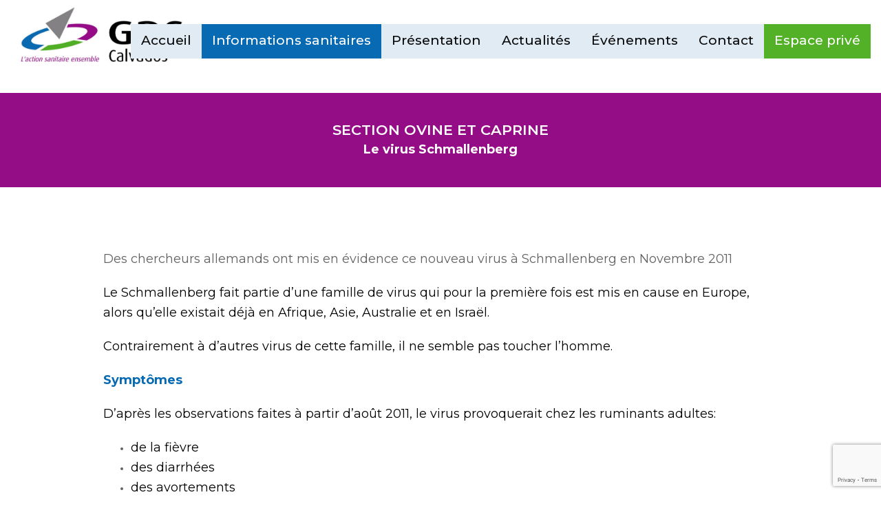

--- FILE ---
content_type: text/html; charset=UTF-8
request_url: https://gds-calvados.fr/le-virus-schmallenberg/
body_size: 15369
content:
<!doctype html>
<html lang="fr-FR" itemscope itemtype="https://schema.org/WebPage" class="wpex-color-scheme-default">
<head>
<meta charset="UTF-8">
<link rel="profile" href="http://gmpg.org/xfn/11">
<meta name='robots' content='index, follow, max-image-preview:large, max-snippet:-1, max-video-preview:-1' />
	<style>img:is([sizes="auto" i], [sizes^="auto," i]) { contain-intrinsic-size: 3000px 1500px }</style>
	
            <script data-no-defer="1" data-ezscrex="false" data-cfasync="false" data-pagespeed-no-defer data-cookieconsent="ignore">
                var ctPublicFunctions = {"_ajax_nonce":"903cc01d8c","_rest_nonce":"5b1894a14d","_ajax_url":"\/wp-admin\/admin-ajax.php","_rest_url":"https:\/\/gds-calvados.fr\/wp-json\/","data__cookies_type":"none","data__ajax_type":"rest","data__bot_detector_enabled":"1","data__frontend_data_log_enabled":1,"cookiePrefix":"","wprocket_detected":false,"host_url":"gds-calvados.fr","text__ee_click_to_select":"Click to select the whole data","text__ee_original_email":"The complete one is","text__ee_got_it":"Got it","text__ee_blocked":"Blocked","text__ee_cannot_connect":"Cannot connect","text__ee_cannot_decode":"Can not decode email. Unknown reason","text__ee_email_decoder":"CleanTalk email decoder","text__ee_wait_for_decoding":"The magic is on the way!","text__ee_decoding_process":"Please wait a few seconds while we decode the contact data."}
            </script>
        
            <script data-no-defer="1" data-ezscrex="false" data-cfasync="false" data-pagespeed-no-defer data-cookieconsent="ignore">
                var ctPublic = {"_ajax_nonce":"903cc01d8c","settings__forms__check_internal":"0","settings__forms__check_external":"0","settings__forms__force_protection":0,"settings__forms__search_test":"1","settings__data__bot_detector_enabled":"1","settings__sfw__anti_crawler":0,"blog_home":"https:\/\/gds-calvados.fr\/","pixel__setting":"3","pixel__enabled":false,"pixel__url":null,"data__email_check_before_post":"1","data__email_check_exist_post":1,"data__cookies_type":"none","data__key_is_ok":true,"data__visible_fields_required":true,"wl_brandname":"Anti-Spam by CleanTalk","wl_brandname_short":"CleanTalk","ct_checkjs_key":42168318,"emailEncoderPassKey":"7284e00b0491280e9cca6c9acded43e4","bot_detector_forms_excluded":"W10=","advancedCacheExists":false,"varnishCacheExists":false,"wc_ajax_add_to_cart":false}
            </script>
        
<!-- Google Tag Manager for WordPress by gtm4wp.com -->
<script data-cfasync="false" data-pagespeed-no-defer>
	var gtm4wp_datalayer_name = "dataLayer";
	var dataLayer = dataLayer || [];
</script>
<!-- End Google Tag Manager for WordPress by gtm4wp.com -->     <!-- Google Tag Manager -->     <script>(function(w,d,s,l,i){w[l]=w[l]||[];w[l].push({'gtm.start':     new Date().getTime(),event:'gtm.js'});var f=d.getElementsByTagName(s)[0],     j=d.createElement(s),dl=l!='dataLayer'?'&l='+l:'';j.async=true;j.src=     'https://www.googletagmanager.com/gtm.js?id='+i+dl;f.parentNode.insertBefore(j,f);     })(window,document,'script','dataLayer','GTM-UA-30649387-1');</script>     <!-- End Google Tag Manager -->   <meta name="generator" content="Total WordPress Theme v5.5.2">
<meta name="viewport" content="width=device-width, initial-scale=1">

	<!-- This site is optimized with the Yoast SEO plugin v25.6 - https://yoast.com/wordpress/plugins/seo/ -->
	<title>Le virus Schmallenberg | Section ovine et caprine</title>
	<meta name="description" content="Restez informé grâce au GDS Calvados, sur Le virus Schmallenberg, un virus répandu dans les élevages d&#039;ovins et de caprins." />
	<link rel="canonical" href="https://gds-calvados.fr/le-virus-schmallenberg/" />
	<meta property="og:locale" content="fr_FR" />
	<meta property="og:type" content="article" />
	<meta property="og:title" content="Le virus Schmallenberg | Section ovine et caprine" />
	<meta property="og:description" content="Restez informé grâce au GDS Calvados, sur Le virus Schmallenberg, un virus répandu dans les élevages d&#039;ovins et de caprins." />
	<meta property="og:url" content="https://gds-calvados.fr/le-virus-schmallenberg/" />
	<meta property="og:site_name" content="GDS - Calvados" />
	<meta property="article:modified_time" content="2022-03-30T15:17:24+00:00" />
	<meta name="twitter:card" content="summary_large_image" />
	<meta name="twitter:label1" content="Durée de lecture estimée" />
	<meta name="twitter:data1" content="2 minutes" />
	<script type="application/ld+json" class="yoast-schema-graph">{"@context":"https://schema.org","@graph":[{"@type":"WebPage","@id":"https://gds-calvados.fr/le-virus-schmallenberg/","url":"https://gds-calvados.fr/le-virus-schmallenberg/","name":"Le virus Schmallenberg | Section ovine et caprine","isPartOf":{"@id":"https://gds-calvados.fr/#website"},"datePublished":"2022-03-28T13:53:39+00:00","dateModified":"2022-03-30T15:17:24+00:00","description":"Restez informé grâce au GDS Calvados, sur Le virus Schmallenberg, un virus répandu dans les élevages d'ovins et de caprins.","breadcrumb":{"@id":"https://gds-calvados.fr/le-virus-schmallenberg/#breadcrumb"},"inLanguage":"fr-FR","potentialAction":[{"@type":"ReadAction","target":["https://gds-calvados.fr/le-virus-schmallenberg/"]}]},{"@type":"BreadcrumbList","@id":"https://gds-calvados.fr/le-virus-schmallenberg/#breadcrumb","itemListElement":[{"@type":"ListItem","position":1,"name":"Accueil","item":"https://gds-calvados.fr/"},{"@type":"ListItem","position":2,"name":"Le virus Schmallenberg"}]},{"@type":"WebSite","@id":"https://gds-calvados.fr/#website","url":"https://gds-calvados.fr/","name":"GDS - Calvados","description":"Groupement de Défense Sanitaire du Calvados","publisher":{"@id":"https://gds-calvados.fr/#organization"},"potentialAction":[{"@type":"SearchAction","target":{"@type":"EntryPoint","urlTemplate":"https://gds-calvados.fr/?s={search_term_string}"},"query-input":{"@type":"PropertyValueSpecification","valueRequired":true,"valueName":"search_term_string"}}],"inLanguage":"fr-FR"},{"@type":"Organization","@id":"https://gds-calvados.fr/#organization","name":"GDS - Calvados","url":"https://gds-calvados.fr/","logo":{"@type":"ImageObject","inLanguage":"fr-FR","@id":"https://gds-calvados.fr/#/schema/logo/image/","url":"https://i0.wp.com/gds-calvados.fr/wp-content/uploads/LOGO-gds-14-1-e1719220497646.jpg?fit=591%2C200&ssl=1","contentUrl":"https://i0.wp.com/gds-calvados.fr/wp-content/uploads/LOGO-gds-14-1-e1719220497646.jpg?fit=591%2C200&ssl=1","width":591,"height":200,"caption":"GDS - Calvados"},"image":{"@id":"https://gds-calvados.fr/#/schema/logo/image/"}}]}</script>
	<!-- / Yoast SEO plugin. -->


<link rel='dns-prefetch' href='//moderate.cleantalk.org' />
<link rel='dns-prefetch' href='//stats.wp.com' />
<link rel='dns-prefetch' href='//fonts.googleapis.com' />
<link rel='dns-prefetch' href='//www.googletagmanager.com' />
<link rel='preconnect' href='//i0.wp.com' />
<link rel='preconnect' href='//c0.wp.com' />
<link rel="alternate" type="application/rss+xml" title="GDS - Calvados &raquo; Flux" href="https://gds-calvados.fr/feed/" />
<link rel="alternate" type="application/rss+xml" title="GDS - Calvados &raquo; Flux des commentaires" href="https://gds-calvados.fr/comments/feed/" />
<link rel='stylesheet' id='js_composer_front-css' href='https://gds-calvados.fr/wp-content/plugins/js_composer/assets/css/js_composer.min.css?ver=6.9.0' media='all' />
<style id='classic-theme-styles-inline-css'>
/*! This file is auto-generated */
.wp-block-button__link{color:#fff;background-color:#32373c;border-radius:9999px;box-shadow:none;text-decoration:none;padding:calc(.667em + 2px) calc(1.333em + 2px);font-size:1.125em}.wp-block-file__button{background:#32373c;color:#fff;text-decoration:none}
</style>
<link rel='stylesheet' id='mediaelement-css' href='https://c0.wp.com/c/6.8.3/wp-includes/js/mediaelement/mediaelementplayer-legacy.min.css' media='all' />
<link rel='stylesheet' id='wp-mediaelement-css' href='https://c0.wp.com/c/6.8.3/wp-includes/js/mediaelement/wp-mediaelement.min.css' media='all' />
<style id='jetpack-sharing-buttons-style-inline-css'>
.jetpack-sharing-buttons__services-list{display:flex;flex-direction:row;flex-wrap:wrap;gap:0;list-style-type:none;margin:5px;padding:0}.jetpack-sharing-buttons__services-list.has-small-icon-size{font-size:12px}.jetpack-sharing-buttons__services-list.has-normal-icon-size{font-size:16px}.jetpack-sharing-buttons__services-list.has-large-icon-size{font-size:24px}.jetpack-sharing-buttons__services-list.has-huge-icon-size{font-size:36px}@media print{.jetpack-sharing-buttons__services-list{display:none!important}}.editor-styles-wrapper .wp-block-jetpack-sharing-buttons{gap:0;padding-inline-start:0}ul.jetpack-sharing-buttons__services-list.has-background{padding:1.25em 2.375em}
</style>
<link rel='stylesheet' id='cleantalk-public-css-css' href='https://gds-calvados.fr/wp-content/plugins/cleantalk-spam-protect/css/cleantalk-public.min.css?ver=6.60_1753428567' media='all' />
<link rel='stylesheet' id='cleantalk-email-decoder-css-css' href='https://gds-calvados.fr/wp-content/plugins/cleantalk-spam-protect/css/cleantalk-email-decoder.min.css?ver=6.60_1753428567' media='all' />
<link rel='stylesheet' id='contact-form-7-css' href='https://gds-calvados.fr/wp-content/plugins/contact-form-7/includes/css/styles.css?ver=6.1.1' media='all' />
<link rel='stylesheet' id='uaf_client_css-css' href='https://gds-calvados.fr/wp-content/uploads/useanyfont/uaf.css?ver=1753429317' media='all' />
<link rel='stylesheet' id='wpex-google-font-montserrat-css' href='//fonts.googleapis.com/css2?family=Montserrat:ital,wght@0,100;0,200;0,300;0,400;0,500;0,600;0,700;0,800;0,900;1,100;1,200;1,300;1,400;1,500;1,600;1,700;1,800;1,900&#038;display=swap&#038;subset=latin' media='all' />
<link rel='stylesheet' id='wpex-style-css' href='https://gds-calvados.fr/wp-content/themes/Total/style.css?ver=5.5.2' media='all' />
<link rel='stylesheet' id='wpex-mobile-menu-breakpoint-max-css' href='https://gds-calvados.fr/wp-content/themes/Total/assets/css/wpex-mobile-menu-breakpoint-max.css?ver=5.5.2' media='only screen and (max-width:959px)' />
<link rel='stylesheet' id='wpex-mobile-menu-breakpoint-min-css' href='https://gds-calvados.fr/wp-content/themes/Total/assets/css/wpex-mobile-menu-breakpoint-min.css?ver=5.5.2' media='only screen and (min-width:960px)' />
<link rel='stylesheet' id='wpex-wpbakery-css' href='https://gds-calvados.fr/wp-content/themes/Total/assets/css/wpex-wpbakery.css?ver=5.5.2' media='all' />
<link rel='stylesheet' id='ticons-css' href='https://gds-calvados.fr/wp-content/themes/Total/assets/lib/ticons/css/ticons.min.css?ver=5.5.2' media='all' />
<link rel='stylesheet' id='vcex-shortcodes-css' href='https://gds-calvados.fr/wp-content/themes/Total/assets/css/vcex-shortcodes.css?ver=5.5.2' media='all' />
<script src="https://gds-calvados.fr/wp-content/plugins/cleantalk-spam-protect/js/apbct-public-bundle_comm-func.min.js?ver=6.60_1753428567" id="apbct-public-bundle_comm-func-js-js"></script>
<script src="https://moderate.cleantalk.org/ct-bot-detector-wrapper.js?ver=6.60" id="ct_bot_detector-js" defer data-wp-strategy="defer"></script>
<script src="https://c0.wp.com/c/6.8.3/wp-includes/js/jquery/jquery.min.js" id="jquery-core-js"></script>
<script src="https://c0.wp.com/c/6.8.3/wp-includes/js/jquery/jquery-migrate.min.js" id="jquery-migrate-js"></script>
<link rel="https://api.w.org/" href="https://gds-calvados.fr/wp-json/" /><link rel="alternate" title="JSON" type="application/json" href="https://gds-calvados.fr/wp-json/wp/v2/pages/701" /><link rel="EditURI" type="application/rsd+xml" title="RSD" href="https://gds-calvados.fr/xmlrpc.php?rsd" />
<meta name="generator" content="WordPress 6.8.3" />
<link rel='shortlink' href='https://gds-calvados.fr/?p=701' />
<link rel="alternate" title="oEmbed (JSON)" type="application/json+oembed" href="https://gds-calvados.fr/wp-json/oembed/1.0/embed?url=https%3A%2F%2Fgds-calvados.fr%2Fle-virus-schmallenberg%2F" />
<link rel="alternate" title="oEmbed (XML)" type="text/xml+oembed" href="https://gds-calvados.fr/wp-json/oembed/1.0/embed?url=https%3A%2F%2Fgds-calvados.fr%2Fle-virus-schmallenberg%2F&#038;format=xml" />
<meta name="generator" content="Site Kit by Google 1.158.0" />	<style>img#wpstats{display:none}</style>
		
<!-- Google Tag Manager for WordPress by gtm4wp.com -->
<!-- GTM Container placement set to automatic -->
<script data-cfasync="false" data-pagespeed-no-defer>
	var dataLayer_content = {"pagePostType":"page","pagePostType2":"single-page","pagePostAuthor":"admin2689"};
	dataLayer.push( dataLayer_content );
</script>
<script data-cfasync="false" data-pagespeed-no-defer>
(function(w,d,s,l,i){w[l]=w[l]||[];w[l].push({'gtm.start':
new Date().getTime(),event:'gtm.js'});var f=d.getElementsByTagName(s)[0],
j=d.createElement(s),dl=l!='dataLayer'?'&l='+l:'';j.async=true;j.src=
'//www.googletagmanager.com/gtm.js?id='+i+dl;f.parentNode.insertBefore(j,f);
})(window,document,'script','dataLayer','GTM-V18R3CV8VF');
</script>
<!-- End Google Tag Manager for WordPress by gtm4wp.com --><link rel="icon" href="https://i0.wp.com/gds-calvados.fr/wp-content/uploads/LOGO-gds-145.png?fit=300%2C173&#038;ssl=1" sizes="32x32"><link rel="shortcut icon" href="https://i0.wp.com/gds-calvados.fr/wp-content/uploads/LOGO-gds-145.png?fit=300%2C173&#038;ssl=1"><link rel="apple-touch-icon" href="https://i0.wp.com/gds-calvados.fr/wp-content/uploads/LOGO-gds-145.png?fit=300%2C173&#038;ssl=1" sizes="57x57" ><link rel="apple-touch-icon" href="https://i0.wp.com/gds-calvados.fr/wp-content/uploads/LOGO-gds-145.png?fit=300%2C173&#038;ssl=1" sizes="76x76" ><link rel="apple-touch-icon" href="https://i0.wp.com/gds-calvados.fr/wp-content/uploads/LOGO-gds-145.png?fit=300%2C173&#038;ssl=1" sizes="120x120"><link rel="apple-touch-icon" href="https://i0.wp.com/gds-calvados.fr/wp-content/uploads/LOGO-gds-145.png?fit=300%2C173&#038;ssl=1" sizes="114x114"><link rel="preload" href="https://gds-calvados.fr/wp-content/themes/Total/assets/lib/ticons/fonts/ticons.woff2" type="font/woff2" as="font" crossorigin><style>.recentcomments a{display:inline !important;padding:0 !important;margin:0 !important;}</style><noscript><style>body:not(.content-full-screen) .wpex-vc-row-stretched[data-vc-full-width-init="false"]{visibility:visible;}</style></noscript><script>function setREVStartSize(e){
			//window.requestAnimationFrame(function() {
				window.RSIW = window.RSIW===undefined ? window.innerWidth : window.RSIW;
				window.RSIH = window.RSIH===undefined ? window.innerHeight : window.RSIH;
				try {
					var pw = document.getElementById(e.c).parentNode.offsetWidth,
						newh;
					pw = pw===0 || isNaN(pw) || (e.l=="fullwidth" || e.layout=="fullwidth") ? window.RSIW : pw;
					e.tabw = e.tabw===undefined ? 0 : parseInt(e.tabw);
					e.thumbw = e.thumbw===undefined ? 0 : parseInt(e.thumbw);
					e.tabh = e.tabh===undefined ? 0 : parseInt(e.tabh);
					e.thumbh = e.thumbh===undefined ? 0 : parseInt(e.thumbh);
					e.tabhide = e.tabhide===undefined ? 0 : parseInt(e.tabhide);
					e.thumbhide = e.thumbhide===undefined ? 0 : parseInt(e.thumbhide);
					e.mh = e.mh===undefined || e.mh=="" || e.mh==="auto" ? 0 : parseInt(e.mh,0);
					if(e.layout==="fullscreen" || e.l==="fullscreen")
						newh = Math.max(e.mh,window.RSIH);
					else{
						e.gw = Array.isArray(e.gw) ? e.gw : [e.gw];
						for (var i in e.rl) if (e.gw[i]===undefined || e.gw[i]===0) e.gw[i] = e.gw[i-1];
						e.gh = e.el===undefined || e.el==="" || (Array.isArray(e.el) && e.el.length==0)? e.gh : e.el;
						e.gh = Array.isArray(e.gh) ? e.gh : [e.gh];
						for (var i in e.rl) if (e.gh[i]===undefined || e.gh[i]===0) e.gh[i] = e.gh[i-1];
											
						var nl = new Array(e.rl.length),
							ix = 0,
							sl;
						e.tabw = e.tabhide>=pw ? 0 : e.tabw;
						e.thumbw = e.thumbhide>=pw ? 0 : e.thumbw;
						e.tabh = e.tabhide>=pw ? 0 : e.tabh;
						e.thumbh = e.thumbhide>=pw ? 0 : e.thumbh;
						for (var i in e.rl) nl[i] = e.rl[i]<window.RSIW ? 0 : e.rl[i];
						sl = nl[0];
						for (var i in nl) if (sl>nl[i] && nl[i]>0) { sl = nl[i]; ix=i;}
						var m = pw>(e.gw[ix]+e.tabw+e.thumbw) ? 1 : (pw-(e.tabw+e.thumbw)) / (e.gw[ix]);
						newh =  (e.gh[ix] * m) + (e.tabh + e.thumbh);
					}
					var el = document.getElementById(e.c);
					if (el!==null && el) el.style.height = newh+"px";
					el = document.getElementById(e.c+"_wrapper");
					if (el!==null && el) {
						el.style.height = newh+"px";
						el.style.display = "block";
					}
				} catch(e){
					console.log("Failure at Presize of Slider:" + e)
				}
			//});
		  };</script>
		<style id="wp-custom-css">
			.vc_column-inner{margin:0px! important}.rpt_title.rpt_title_0{font-family:"MontSerrat" !important;font-size:18px !important;text-transform:uppercase;font-weight:800 !important;letter-spacing:2px !important}.rpt_title.rpt_title_1{font-family:"MontSerrat" !important;font-size:18px !important;text-transform:uppercase;font-weight:800 !important;letter-spacing:2px !important}.rpt_title.rpt_title_2{font-family:"MontSerrat" !important;font-size:18px !important;text-transform:uppercase;font-weight:800 !important;letter-spacing:2px !important}.rpt_title.rpt_title_3{font-family:"MontSerrat" !important;font-size:18px !important;text-transform:uppercase;font-weight:800 !important;letter-spacing:2px !important}.rpt_price{margin-top:15px !important;margin-bottom:15px !important;font-size:25px !important}.rpt_foot.rpt_foot_0{text-transform:uppercase;font-weight:600 !important}.rpt_foot.rpt_foot_1{text-transform:uppercase;font-weight:600 !important}.rpt_foot.rpt_foot_2{text-transform:uppercase;font-weight:600 !important}.rpt_foot.rpt_foot_3{text-transform:uppercase;font-weight:600 !important}#site-header-inner{padding-top:10px;padding-bottom:10px}#site-navigation-wrap{top:60px !important}.uc_background_image_content_box{padding-bottom:0px !important}#menuFooter a{color:white !important;font-size:18px !important}#tableauCotisation td{border:1px solid black;padding:5px;color:black;font-size:15px}#titreCotisation{background-color:#076ab3;color:white !important;text-align:center}#ligne1{background-color:#e5d0e3}#ligne2{background-color:#e0ebf3;font-weight:600}#menu-item-885 .link-inner{color:white !important}#menu-item-885{background-color:#52b126}		</style>
		<style type="text/css" data-type="vc_shortcodes-custom-css">.vc_custom_1648135626751{margin-top: 35px !important;padding-top: 40px !important;padding-bottom: 40px !important;background-color: #950d86 !important;}.vc_custom_1648219813942{padding-top: 50px !important;padding-bottom: 40px !important;}.vc_custom_1648653396060{margin-top: 40px !important;margin-bottom: 20px !important;}.vc_custom_1648460940134{margin-top: 40px !important;margin-bottom: 20px !important;}.vc_custom_1648219357301{margin-top: 40px !important;margin-bottom: 20px !important;}</style><noscript><style> .wpb_animate_when_almost_visible { opacity: 1; }</style></noscript><style data-type="wpex-css" id="wpex-css">/*VC META CSS*/.vc_custom_1646663462812{background-color:#076ab3 !important}.vc_custom_1646662894982{padding-top:30px !important;padding-right:30px !important;padding-bottom:30px !important;padding-left:30px !important}.vc_custom_1646664968239{padding-top:20px !important;padding-bottom:20px !important}.vc_custom_1646664005510{margin-bottom:15px !important;padding-right:50px !important;padding-left:50px !important}/*TERM COLORS*/:root{--wpex-term-12-color:#dd9933;--wpex-term-11-color:#dd3333}.has-term-12-color{color:var(--wpex-term-12-color)!important}.has-term-12-background-color{background-color:var(--wpex-term-12-color)!important}.has-term-11-color{color:var(--wpex-term-11-color)!important}.has-term-11-background-color{background-color:var(--wpex-term-11-color)!important}/*TYPOGRAPHY*/body{font-family:"Montserrat"}.main-navigation-ul .link-inner{font-family:"Montserrat";font-weight:500;font-size:19px}.main-navigation-ul .sub-menu .link-inner{font-size:12px}/*ADVANCED STYLING CSS*/#site-logo .logo-img{max-height:80px;width:auto}/*CUSTOMIZER STYLING*/:root{--wpex-btn-bg:#00bc0c;--wpex-vc-column-inner-margin-bottom:40px}#top-bar-wrap{background-color:#161616}.wpex-top-bar-sticky{background-color:#161616}#top-bar{color:#ffffff}#site-header{background-color:#ffffff}#site-header-sticky-wrapper{background-color:#ffffff}#site-header-sticky-wrapper.is-sticky #site-header{background-color:#ffffff}.boxed-main-layout #site-header-sticky-wrapper.is-sticky #site-header{background-color:#ffffff}.footer-has-reveal #site-header{background-color:#ffffff}#searchform-header-replace{background-color:#ffffff}.wpex-has-vertical-header #site-header{background-color:#ffffff}#site-navigation-wrap{--wpex-main-nav-bg:#e0ebf3;--wpex-main-nav-border-color:#dbdbdb;--wpex-main-nav-link-color:#0a0a0a;--wpex-hover-main-nav-link-color:#0a0a0a;--wpex-active-main-nav-link-color:#0a0a0a;--wpex-hover-main-nav-link-color:#ffffff;--wpex-active-main-nav-link-color:#ffffff;--wpex-hover-main-nav-link-bg:#076ab3;--wpex-active-main-nav-link-bg:#076ab3;--wpex-hover-dropmenu-link-color:#076ab3}</style></head>

<body class="wp-singular page-template-default page page-id-701 wp-custom-logo wp-embed-responsive wp-theme-Total wpex-theme wpex-responsive full-width-main-layout has-composer wpex-live-site site-full-width content-full-width sidebar-widget-icons hasnt-overlay-header page-header-disabled wpex-mobile-toggle-menu-icon_buttons has-mobile-menu wpex-no-js wpb-js-composer js-comp-ver-6.9.0 vc_responsive">

	     <!-- Google Tag Manager (noscript) -->     <noscript><iframe src="https://www.googletagmanager.com/ns.html?id=GTM-#######"     height="0" width="0" style="display:none;visibility:hidden"></iframe></noscript>     <!-- End Google Tag Manager (noscript) -->   
<!-- GTM Container placement set to automatic -->
<!-- Google Tag Manager (noscript) -->
				<noscript><iframe src="https://www.googletagmanager.com/ns.html?id=GTM-V18R3CV8VF" height="0" width="0" style="display:none;visibility:hidden" aria-hidden="true"></iframe></noscript>
<!-- End Google Tag Manager (noscript) -->
	
	
<a href="#content" class="skip-to-content">skip to Main Content</a><span data-ls_id="#site_top"></span>
	<div id="outer-wrap" class="wpex-overflow-hidden">

		
		<div id="wrap" class="wpex-clr">

			


	<header id="site-header" class="header-one header-full-width fixed-scroll wpex-z-99 has-sticky-dropshadow custom-bg dyn-styles wpex-relative wpex-clr" itemscope="itemscope" itemtype="https://schema.org/WPHeader">

		
		<div id="site-header-inner" class="header-one-inner header-padding container wpex-relative wpex-h-100 wpex-py-30 wpex-clr">
<div id="site-logo" class="site-branding header-one-logo logo-padding wpex-table">
	<div id="site-logo-inner" class="wpex-table-cell wpex-align-middle wpex-clr"><a id="site-logo-link" href="https://gds-calvados.fr/" rel="home" class="main-logo"><img src="https://gds-calvados.fr/wp-content/uploads/LOGO-gds-14-1-e1719220497646.jpg" alt="GDS - Calvados" class="logo-img" width="591" height="80" data-no-retina data-skip-lazy fetchpriority="high"></a></div>

</div>
	
	<div id="site-navigation-wrap" class="navbar-style-one navbar-fixed-height navbar-fixed-line-height wpex-dropdowns-caret wpex-stretch-megamenus hide-at-mm-breakpoint wpex-clr">

		<nav id="site-navigation" class="navigation main-navigation main-navigation-one wpex-clr" itemscope="itemscope" itemtype="https://schema.org/SiteNavigationElement" aria-label="Main menu">

			
				<ul id="menu-ww-menu" class="main-navigation-ul dropdown-menu sf-menu"><li id="menu-item-33" class="menu-item menu-item-type-post_type menu-item-object-page menu-item-home menu-item-33"><a href="https://gds-calvados.fr/"><span class="link-inner">Accueil</span></a></li>
<li id="menu-item-491" class="menu-item menu-item-type-custom menu-item-object-custom current-menu-ancestor menu-item-has-children dropdown menu-item-491"><a href="#"><span class="link-inner">Informations sanitaires</span></a>
<ul class="sub-menu">
	<li id="menu-item-493" class="menu-item menu-item-type-custom menu-item-object-custom menu-item-has-children dropdown menu-item-493"><a href="#"><span class="link-inner">Section bovine <span class="nav-arrow second-level"><span class="nav-arrow__icon ticon ticon-angle-right" aria-hidden="true"></span></span></span></a>
	<ul class="sub-menu">
		<li id="menu-item-520" class="menu-item menu-item-type-custom menu-item-object-custom menu-item-has-children dropdown menu-item-520"><a href="#"><span class="link-inner">Actions et services du GDS 14 <span class="nav-arrow second-level"><span class="nav-arrow__icon ticon ticon-angle-right" aria-hidden="true"></span></span></span></a>
		<ul class="sub-menu">
			<li id="menu-item-492" class="menu-item menu-item-type-post_type menu-item-object-page menu-item-492"><a href="https://gds-calvados.fr/actions-et-services-du-gds-14-ateliers-derogatoires/"><span class="link-inner"><span class="megamenu-sub-item-icon wpex-hidden wpex-mr-10"><span class="ticon ticon-angle-right" aria-hidden="true"></span></span>Atelier dérogatoire</span></a></li>
			<li id="menu-item-490" class="menu-item menu-item-type-post_type menu-item-object-page menu-item-490"><a href="https://gds-calvados.fr/actions-et-services-du-gds-14-les-informations-sur-la-chaine-alimentaire/"><span class="link-inner"><span class="megamenu-sub-item-icon wpex-hidden wpex-mr-10"><span class="ticon ticon-angle-right" aria-hidden="true"></span></span>Les informations sur la chaîne alimentaire</span></a></li>
			<li id="menu-item-504" class="menu-item menu-item-type-post_type menu-item-object-page menu-item-504"><a href="https://gds-calvados.fr/achat-de-bovins/"><span class="link-inner"><span class="megamenu-sub-item-icon wpex-hidden wpex-mr-10"><span class="ticon ticon-angle-right" aria-hidden="true"></span></span>Achats de bovins</span></a></li>
			<li id="menu-item-516" class="menu-item menu-item-type-post_type menu-item-object-page menu-item-516"><a href="https://gds-calvados.fr/actions-et-services-du-gds-14-la-certification-ibr/"><span class="link-inner"><span class="megamenu-sub-item-icon wpex-hidden wpex-mr-10"><span class="ticon ticon-angle-right" aria-hidden="true"></span></span>La certification IBR</span></a></li>
			<li id="menu-item-519" class="menu-item menu-item-type-post_type menu-item-object-page menu-item-519"><a href="https://gds-calvados.fr/actions-et-services-du-gds-14-les-jeunes-installes-et-groupement-de-defense-sanitaire/"><span class="link-inner"><span class="megamenu-sub-item-icon wpex-hidden wpex-mr-10"><span class="ticon ticon-angle-right" aria-hidden="true"></span></span>Les jeunes installés et le GDS</span></a></li>
			<li id="menu-item-528" class="menu-item menu-item-type-post_type menu-item-object-page menu-item-528"><a href="https://gds-calvados.fr/actions-et-services-du-gds-14-rassemblements-temporaires-de-bovins/"><span class="link-inner"><span class="megamenu-sub-item-icon wpex-hidden wpex-mr-10"><span class="ticon ticon-angle-right" aria-hidden="true"></span></span>Rassemblements temporaires de bovins</span></a></li>
			<li id="menu-item-535" class="menu-item menu-item-type-post_type menu-item-object-page menu-item-535"><a href="https://gds-calvados.fr/actions-et-services-du-gds-14-suivi-des-producteurs-fermiers/"><span class="link-inner"><span class="megamenu-sub-item-icon wpex-hidden wpex-mr-10"><span class="ticon ticon-angle-right" aria-hidden="true"></span></span>Suivi des producteurs fermiers</span></a></li>
			<li id="menu-item-542" class="menu-item menu-item-type-post_type menu-item-object-page menu-item-542"><a href="https://gds-calvados.fr/actions-et-services-du-gds-14-les-asda/"><span class="link-inner"><span class="megamenu-sub-item-icon wpex-hidden wpex-mr-10"><span class="ticon ticon-angle-right" aria-hidden="true"></span></span>Edition des ASDA</span></a></li>
			<li id="menu-item-548" class="menu-item menu-item-type-post_type menu-item-object-page menu-item-548"><a href="https://gds-calvados.fr/actions-et-services-du-gds-14-gestion-de-la-prophylaxie/"><span class="link-inner"><span class="megamenu-sub-item-icon wpex-hidden wpex-mr-10"><span class="ticon ticon-angle-right" aria-hidden="true"></span></span>Gestion de la Prophylaxie</span></a></li>
			<li id="menu-item-553" class="menu-item menu-item-type-post_type menu-item-object-page menu-item-553"><a href="https://gds-calvados.fr/actions-et-services-du-gds-14-la-caisse-coup-dur/"><span class="link-inner"><span class="megamenu-sub-item-icon wpex-hidden wpex-mr-10"><span class="ticon ticon-angle-right" aria-hidden="true"></span></span>La caisse « coup dur »</span></a></li>
			<li id="menu-item-564" class="menu-item menu-item-type-post_type menu-item-object-page menu-item-564"><a href="https://gds-calvados.fr/actions-et-services-du-gds-14-collecte-des-dechets-de-soins/"><span class="link-inner"><span class="megamenu-sub-item-icon wpex-hidden wpex-mr-10"><span class="ticon ticon-angle-right" aria-hidden="true"></span></span>Collecte des dechets de soins</span></a></li>
			<li id="menu-item-568" class="menu-item menu-item-type-post_type menu-item-object-page menu-item-568"><a href="https://gds-calvados.fr/actions-et-services-du-gds-14-farago-manche-calvados/"><span class="link-inner"><span class="megamenu-sub-item-icon wpex-hidden wpex-mr-10"><span class="ticon ticon-angle-right" aria-hidden="true"></span></span>Fagago Manche Calvados</span></a></li>
			<li id="menu-item-573" class="menu-item menu-item-type-post_type menu-item-object-page menu-item-573"><a href="https://gds-calvados.fr/actions-et-services-du-gds-14-la-garantie-paratuberculose/"><span class="link-inner"><span class="megamenu-sub-item-icon wpex-hidden wpex-mr-10"><span class="ticon ticon-angle-right" aria-hidden="true"></span></span>La garantie paratuberculose</span></a></li>
		</ul>
</li>
		<li id="menu-item-574" class="menu-item menu-item-type-custom menu-item-object-custom menu-item-has-children dropdown menu-item-574"><a href="#"><span class="link-inner">Maladies des bovins <span class="nav-arrow second-level"><span class="nav-arrow__icon ticon ticon-angle-right" aria-hidden="true"></span></span></span></a>
		<ul class="sub-menu">
			<li id="menu-item-1632" class="menu-item menu-item-type-post_type menu-item-object-page menu-item-1632"><a href="https://gds-calvados.fr/section-ovine-et-caprine-menu/la-fievre-aphteuse/"><span class="link-inner"><span class="megamenu-sub-item-icon wpex-hidden wpex-mr-10"><span class="ticon ticon-angle-right" aria-hidden="true"></span></span>La Fièvre Aphteuse</span></a></li>
			<li id="menu-item-637" class="menu-item menu-item-type-post_type menu-item-object-page menu-item-637"><a href="https://gds-calvados.fr/maladies-des-bovins-la-besnoitiose-bovine/"><span class="link-inner"><span class="megamenu-sub-item-icon wpex-hidden wpex-mr-10"><span class="ticon ticon-angle-right" aria-hidden="true"></span></span>La Besnoitiose bovine</span></a></li>
			<li id="menu-item-587" class="menu-item menu-item-type-post_type menu-item-object-page menu-item-587"><a href="https://gds-calvados.fr/maladies-des-bovins-la-brucellose/"><span class="link-inner"><span class="megamenu-sub-item-icon wpex-hidden wpex-mr-10"><span class="ticon ticon-angle-right" aria-hidden="true"></span></span>La Brucellose</span></a></li>
			<li id="menu-item-610" class="menu-item menu-item-type-post_type menu-item-object-page menu-item-610"><a href="https://gds-calvados.fr/maladies-des-bovins-la-bvd-md/"><span class="link-inner"><span class="megamenu-sub-item-icon wpex-hidden wpex-mr-10"><span class="ticon ticon-angle-right" aria-hidden="true"></span></span>La BVD-MD</span></a></li>
			<li id="menu-item-593" class="menu-item menu-item-type-post_type menu-item-object-page menu-item-593"><a href="https://gds-calvados.fr/maladies-des-bovins-la-cysticercose-bovine/"><span class="link-inner"><span class="megamenu-sub-item-icon wpex-hidden wpex-mr-10"><span class="ticon ticon-angle-right" aria-hidden="true"></span></span>La cysticercose</span></a></li>
			<li id="menu-item-1828" class="menu-item menu-item-type-taxonomy menu-item-object-category menu-item-has-children dropdown menu-item-1828"><a target="_blank" href="https://gds-calvados.fr/category/non-classe/maladies-bovines/dermatite-nodulaire-contagieuse/"><span class="link-inner"><span class="megamenu-sub-item-icon wpex-hidden wpex-mr-10"><span class="ticon ticon-angle-right" aria-hidden="true"></span></span>Dermatose Nodulaire Contagieuse <span class="nav-arrow second-level"><span class="nav-arrow__icon ticon ticon-angle-right" aria-hidden="true"></span></span></span></a>
			<ul class="sub-menu">
				<li id="menu-item-1824" class="menu-item menu-item-type-custom menu-item-object-custom menu-item-1824"><a target="_blank" href="https://gds-calvados.fr/wp-content/uploads/DNC-VF2.pdf"><span class="link-inner"><span class="megamenu-sub-item-icon wpex-hidden wpex-mr-10"><span class="ticon ticon-angle-right" aria-hidden="true"></span></span>Fiche reflexe</span></a></li>
				<li id="menu-item-1823" class="menu-item menu-item-type-custom menu-item-object-custom menu-item-1823"><a target="_blank" href="https://agriculture.gouv.fr/dermatose-nodulaire-contagieuse-des-bovins-dnc-foire-aux-questions"><span class="link-inner"><span class="megamenu-sub-item-icon wpex-hidden wpex-mr-10"><span class="ticon ticon-angle-right" aria-hidden="true"></span></span>FAQ Ministère de l&rsquo;agriculture</span></a></li>
				<li id="menu-item-1826" class="menu-item menu-item-type-custom menu-item-object-custom menu-item-1826"><a target="_blank" href="https://gds-calvados.fr/wp-content/uploads/DNC-fiche-biosecurite-eleveur-5-1.pdf"><span class="link-inner"><span class="megamenu-sub-item-icon wpex-hidden wpex-mr-10"><span class="ticon ticon-angle-right" aria-hidden="true"></span></span>DNC et Biosécurité</span></a></li>
			</ul>
</li>
			<li id="menu-item-590" class="menu-item menu-item-type-post_type menu-item-object-page menu-item-590"><a href="https://gds-calvados.fr/lenterotoxemie-des-bovins/"><span class="link-inner"><span class="megamenu-sub-item-icon wpex-hidden wpex-mr-10"><span class="ticon ticon-angle-right" aria-hidden="true"></span></span>L’entérotoxémie</span></a></li>
			<li id="menu-item-632" class="menu-item menu-item-type-post_type menu-item-object-page menu-item-632"><a href="https://gds-calvados.fr/maladies-des-bovins-fco-et-mhe/"><span class="link-inner"><span class="megamenu-sub-item-icon wpex-hidden wpex-mr-10"><span class="ticon ticon-angle-right" aria-hidden="true"></span></span>FCO et MHE</span></a></li>
			<li id="menu-item-617" class="menu-item menu-item-type-post_type menu-item-object-page menu-item-617"><a href="https://gds-calvados.fr/maladies-des-bovins-la-neosporose/"><span class="link-inner"><span class="megamenu-sub-item-icon wpex-hidden wpex-mr-10"><span class="ticon ticon-angle-right" aria-hidden="true"></span></span>La Néosporose</span></a></li>
			<li id="menu-item-625" class="menu-item menu-item-type-post_type menu-item-object-page menu-item-625"><a href="https://gds-calvados.fr/maladies-des-bovins-la-paratuberculose/"><span class="link-inner"><span class="megamenu-sub-item-icon wpex-hidden wpex-mr-10"><span class="ticon ticon-angle-right" aria-hidden="true"></span></span>La Paratuberculose</span></a></li>
			<li id="menu-item-644" class="menu-item menu-item-type-post_type menu-item-object-page menu-item-644"><a href="https://gds-calvados.fr/maladies-des-bovins-le-virus-schmallenberg-bovins/"><span class="link-inner"><span class="megamenu-sub-item-icon wpex-hidden wpex-mr-10"><span class="ticon ticon-angle-right" aria-hidden="true"></span></span>Le virus Schmallenberg</span></a></li>
			<li id="menu-item-586" class="menu-item menu-item-type-post_type menu-item-object-page menu-item-586"><a href="https://gds-calvados.fr/maladies-des-bovins-la-tuberculose/"><span class="link-inner"><span class="megamenu-sub-item-icon wpex-hidden wpex-mr-10"><span class="ticon ticon-angle-right" aria-hidden="true"></span></span>La Tuberculose</span></a></li>
		</ul>
</li>
		<li id="menu-item-659" class="menu-item menu-item-type-custom menu-item-object-custom menu-item-has-children dropdown menu-item-659"><a href="#"><span class="link-inner">Plans de lutte et protocoles de recherches <span class="nav-arrow second-level"><span class="nav-arrow__icon ticon ticon-angle-right" aria-hidden="true"></span></span></span></a>
		<ul class="sub-menu">
			<li id="menu-item-658" class="menu-item menu-item-type-post_type menu-item-object-page menu-item-658"><a href="https://gds-calvados.fr/plans-de-lutte-et-protocoles-de-recherches-lutte-contre-la-mortalite-des-veaux/"><span class="link-inner"><span class="megamenu-sub-item-icon wpex-hidden wpex-mr-10"><span class="ticon ticon-angle-right" aria-hidden="true"></span></span>Lutte contre la mortalité des veaux</span></a></li>
			<li id="menu-item-664" class="menu-item menu-item-type-post_type menu-item-object-page menu-item-664"><a href="https://gds-calvados.fr/plans-de-lutte-et-protocoles-de-recherches-protocole-de-recherche-des-causes-de-diarrhee-des-bovins-adultes/"><span class="link-inner"><span class="megamenu-sub-item-icon wpex-hidden wpex-mr-10"><span class="ticon ticon-angle-right" aria-hidden="true"></span></span>Les diarrhées chez le bovin adulte</span></a></li>
			<li id="menu-item-669" class="menu-item menu-item-type-post_type menu-item-object-page menu-item-669"><a href="https://gds-calvados.fr/plans-de-lutte-et-protocoles-de-recherches-les-plans-cellules/"><span class="link-inner"><span class="megamenu-sub-item-icon wpex-hidden wpex-mr-10"><span class="ticon ticon-angle-right" aria-hidden="true"></span></span>Les plans cellules</span></a></li>
			<li id="menu-item-684" class="menu-item menu-item-type-post_type menu-item-object-page menu-item-684"><a href="https://gds-calvados.fr/plans-de-lutte-et-protocoles-de-recherches-bvd-neosporose-paratuberculose/"><span class="link-inner"><span class="megamenu-sub-item-icon wpex-hidden wpex-mr-10"><span class="ticon ticon-angle-right" aria-hidden="true"></span></span>BVD, Néosporose, Paratuberculose</span></a></li>
			<li id="menu-item-689" class="menu-item menu-item-type-post_type menu-item-object-page menu-item-689"><a href="https://gds-calvados.fr/plans-de-lutte-et-protocoles-de-recherches-les-avortements-bovins/"><span class="link-inner"><span class="megamenu-sub-item-icon wpex-hidden wpex-mr-10"><span class="ticon ticon-angle-right" aria-hidden="true"></span></span>Les avortements</span></a></li>
		</ul>
</li>
	</ul>
</li>
	<li id="menu-item-494" class="menu-item menu-item-type-custom menu-item-object-custom current-menu-ancestor current-menu-parent menu-item-has-children dropdown menu-item-494"><a href="#"><span class="link-inner">Section Ovine et Caprine <span class="nav-arrow second-level"><span class="nav-arrow__icon ticon ticon-angle-right" aria-hidden="true"></span></span></span></a>
	<ul class="sub-menu">
		<li id="menu-item-694" class="menu-item menu-item-type-custom menu-item-object-custom menu-item-694"><a href="http://gds-calvados.fr/wp-content/uploads/ica_ovinscaprins.pdf"><span class="link-inner">L&rsquo;ICA</span></a></li>
		<li id="menu-item-700" class="menu-item menu-item-type-post_type menu-item-object-page menu-item-700"><a href="https://gds-calvados.fr/le-gds-et-les-ovins-et-caprins/"><span class="link-inner">Le GDS et les ovins et caprins</span></a></li>
		<li id="menu-item-704" class="menu-item menu-item-type-post_type menu-item-object-page current-menu-item page_item page-item-701 current_page_item menu-item-704"><a href="https://gds-calvados.fr/le-virus-schmallenberg/" aria-current="page"><span class="link-inner">Le virus Schmallenberg</span></a></li>
		<li id="menu-item-705" class="menu-item menu-item-type-custom menu-item-object-custom menu-item-705"><a href="http://gds-calvados.fr/wp-content/uploads/wohlovin.pdf"><span class="link-inner">Fiche Wohlfahrtia Magnifica</span></a></li>
		<li id="menu-item-1137" class="menu-item menu-item-type-post_type menu-item-object-page menu-item-1137"><a href="https://gds-calvados.fr/le-gds-et-les-ovins-et-caprins/la-clavelee-ovine/"><span class="link-inner">La clavelée ovine</span></a></li>
		<li id="menu-item-1396" class="menu-item menu-item-type-post_type menu-item-object-page menu-item-1396"><a href="https://gds-calvados.fr/section-ovine-et-caprine-menu/la-fievre-aphteuse/"><span class="link-inner">La Fièvre Aphteuse</span></a></li>
		<li id="menu-item-1645" class="menu-item menu-item-type-post_type menu-item-object-page menu-item-1645"><a href="https://gds-calvados.fr/la-fco/"><span class="link-inner">La FCO</span></a></li>
	</ul>
</li>
	<li id="menu-item-495" class="menu-item menu-item-type-custom menu-item-object-custom menu-item-has-children dropdown menu-item-495"><a href="#"><span class="link-inner">Section Porcine <span class="nav-arrow second-level"><span class="nav-arrow__icon ticon ticon-angle-right" aria-hidden="true"></span></span></span></a>
	<ul class="sub-menu">
		<li id="menu-item-725" class="menu-item menu-item-type-post_type menu-item-object-page menu-item-725"><a href="https://gds-calvados.fr/le-gds-et-les-porcins/"><span class="link-inner">Le GDS et les porcins</span></a></li>
		<li id="menu-item-733" class="menu-item menu-item-type-post_type menu-item-object-page menu-item-733"><a href="https://gds-calvados.fr/publications-porcines/"><span class="link-inner">Publications porcines</span></a></li>
		<li id="menu-item-740" class="menu-item menu-item-type-custom menu-item-object-custom menu-item-has-children dropdown menu-item-740"><a href="#"><span class="link-inner">Maladies des porcins <span class="nav-arrow second-level"><span class="nav-arrow__icon ticon ticon-angle-right" aria-hidden="true"></span></span></span></a>
		<ul class="sub-menu">
			<li id="menu-item-741" class="menu-item menu-item-type-post_type menu-item-object-page menu-item-741"><a href="https://gds-calvados.fr/maladies-des-porcins-le-sdrp-porcin/"><span class="link-inner"><span class="megamenu-sub-item-icon wpex-hidden wpex-mr-10"><span class="ticon ticon-angle-right" aria-hidden="true"></span></span>Le SDRP porcin</span></a></li>
			<li id="menu-item-747" class="menu-item menu-item-type-post_type menu-item-object-page menu-item-747"><a href="https://gds-calvados.fr/maladies-des-porcins-la-fievre-aphteuse/"><span class="link-inner"><span class="megamenu-sub-item-icon wpex-hidden wpex-mr-10"><span class="ticon ticon-angle-right" aria-hidden="true"></span></span>La Fièvre aphteuse</span></a></li>
			<li id="menu-item-752" class="menu-item menu-item-type-post_type menu-item-object-page menu-item-752"><a href="https://gds-calvados.fr/maladies-des-porcins-maladie-daujeszky/"><span class="link-inner"><span class="megamenu-sub-item-icon wpex-hidden wpex-mr-10"><span class="ticon ticon-angle-right" aria-hidden="true"></span></span>Maladie d’Aujeszky</span></a></li>
			<li id="menu-item-1759" class="menu-item menu-item-type-post_type menu-item-object-page menu-item-1759"><a href="https://gds-calvados.fr/maladies-des-porcins-peste-porcine-africaine/"><span class="link-inner"><span class="megamenu-sub-item-icon wpex-hidden wpex-mr-10"><span class="ticon ticon-angle-right" aria-hidden="true"></span></span>Peste Porcine Africaine</span></a></li>
		</ul>
</li>
	</ul>
</li>
	<li id="menu-item-496" class="menu-item menu-item-type-custom menu-item-object-custom menu-item-has-children dropdown menu-item-496"><a href="https://gds-calvados.fr/bulletin-annuel-2022/"><span class="link-inner">Section Apicole <span class="nav-arrow second-level"><span class="nav-arrow__icon ticon ticon-angle-right" aria-hidden="true"></span></span></span></a>
	<ul class="sub-menu">
		<li id="menu-item-760" class="menu-item menu-item-type-post_type menu-item-object-page menu-item-760"><a href="https://gds-calvados.fr/carte-loque-americaine/"><span class="link-inner">Carte Loque Américaine</span></a></li>
		<li id="menu-item-1204" class="menu-item menu-item-type-post_type menu-item-object-page menu-item-has-children dropdown menu-item-1204"><a href="https://gds-calvados.fr/frelon-asiatique-2/"><span class="link-inner">Frelon asiatique <span class="nav-arrow second-level"><span class="nav-arrow__icon ticon ticon-angle-right" aria-hidden="true"></span></span></span></a>
		<ul class="sub-menu">
			<li id="menu-item-1211" class="menu-item menu-item-type-post_type menu-item-object-page menu-item-1211"><a href="https://gds-calvados.fr/frelon-asiatique-harpe/"><span class="link-inner"><span class="megamenu-sub-item-icon wpex-hidden wpex-mr-10"><span class="ticon ticon-angle-right" aria-hidden="true"></span></span>Frelon asiatique – La Harpe</span></a></li>
		</ul>
</li>
		<li id="menu-item-775" class="menu-item menu-item-type-post_type menu-item-object-page menu-item-775"><a href="https://gds-calvados.fr/charte-sanitaire-apicole-du-calvados/"><span class="link-inner">Charte sanitaire Apicole du Calvados</span></a></li>
		<li id="menu-item-1235" class="menu-item menu-item-type-post_type menu-item-object-page menu-item-1235"><a href="https://gds-calvados.fr/formations-apicole/"><span class="link-inner">Formations Apicole</span></a></li>
		<li id="menu-item-769" class="menu-item menu-item-type-post_type menu-item-object-page menu-item-769"><a href="https://gds-calvados.fr/bulletin-annuel-2023/"><span class="link-inner">Bulletin annuel 2024</span></a></li>
		<li id="menu-item-772" class="menu-item menu-item-type-custom menu-item-object-custom menu-item-772"><a href="http://gds-calvados.fr/wp-content/uploads/PSE.pdf"><span class="link-inner">PSE GDSA 14</span></a></li>
		<li id="menu-item-1225" class="menu-item menu-item-type-post_type menu-item-object-page menu-item-1225"><a href="https://gds-calvados.fr/contact-section-apicole/"><span class="link-inner">Contact Section Apicole</span></a></li>
	</ul>
</li>
	<li id="menu-item-1339" class="menu-item menu-item-type-custom menu-item-object-custom menu-item-has-children dropdown menu-item-1339"><a href="#"><span class="link-inner">Section équine <span class="nav-arrow second-level"><span class="nav-arrow__icon ticon ticon-angle-right" aria-hidden="true"></span></span></span></a>
	<ul class="sub-menu">
		<li id="menu-item-1813" class="menu-item menu-item-type-post_type menu-item-object-page menu-item-1813"><a href="https://gds-calvados.fr/section-equine-du-gds-14/"><span class="link-inner">Section équine du GDS 14</span></a></li>
	</ul>
</li>
</ul>
</li>
<li id="menu-item-802" class="menu-item menu-item-type-custom menu-item-object-custom menu-item-has-children dropdown menu-item-802"><a href="#"><span class="link-inner">Présentation</span></a>
<ul class="sub-menu">
	<li id="menu-item-244" class="menu-item menu-item-type-post_type menu-item-object-page menu-item-244"><a href="https://gds-calvados.fr/presentation-du-gds-calvados/"><span class="link-inner">Présentation du GDS</span></a></li>
	<li id="menu-item-459" class="menu-item menu-item-type-post_type menu-item-object-page menu-item-459"><a href="https://gds-calvados.fr/le-personnel-du-gds-du-calvados/"><span class="link-inner">Le personnel du GDS du Calvados</span></a></li>
	<li id="menu-item-465" class="menu-item menu-item-type-post_type menu-item-object-page menu-item-465"><a href="https://gds-calvados.fr/cotisations-du-gds-14/"><span class="link-inner">La cotisation du GDS14</span></a></li>
	<li id="menu-item-801" class="menu-item menu-item-type-custom menu-item-object-custom menu-item-801"><a target="_blank" href="https://gds-calvados.fr/wp-content/uploads/Charte-eleveur-pour-missions-deleguees-Version-longue3.pdf"><span class="link-inner">Charte des organismes à vocation sanitaire</span></a></li>
	<li id="menu-item-417" class="menu-item menu-item-type-post_type menu-item-object-page menu-item-417"><a href="https://gds-calvados.fr/le-bureau-du-gds-14/"><span class="link-inner">Le bureau</span></a></li>
	<li id="menu-item-425" class="menu-item menu-item-type-post_type menu-item-object-page menu-item-425"><a href="https://gds-calvados.fr/le-conseil-dadministration/"><span class="link-inner">Le Conseil d’Administration</span></a></li>
	<li id="menu-item-804" class="menu-item menu-item-type-custom menu-item-object-custom menu-item-804"><a href="https://gds-calvados.fr/wp-content/uploads/LES-DELEGUES-CANTONAUX2023.pdf"><span class="link-inner">Les délégués cantonaux</span></a></li>
</ul>
</li>
<li id="menu-item-184" class="menu-item menu-item-type-post_type menu-item-object-page menu-item-184"><a href="https://gds-calvados.fr/actualites-sanitaires/"><span class="link-inner">Actualités</span></a></li>
<li id="menu-item-245" class="menu-item menu-item-type-post_type menu-item-object-page menu-item-245"><a href="https://gds-calvados.fr/tout-savoir-sur-les-dates/"><span class="link-inner">Événements</span></a></li>
<li id="menu-item-34" class="menu-item menu-item-type-post_type menu-item-object-page menu-item-34"><a href="https://gds-calvados.fr/contactez-nous/"><span class="link-inner">Contact</span></a></li>
<li id="menu-item-885" class="menu-item menu-item-type-custom menu-item-object-custom menu-item-885"><a href="https://www.estelevage.com/defaultGDSOUEST.aspx"><span class="link-inner">Espace privé</span></a></li>
</ul>
			
		</nav>

	</div>

	

<div id="mobile-menu" class="wpex-mobile-menu-toggle show-at-mm-breakpoint wpex-flex wpex-items-center wpex-absolute wpex-top-50 -wpex-translate-y-50 wpex-right-0">
	<div class="wpex-inline-flex wpex-items-center">
						<a href="#" class="mobile-menu-toggle" role="button" aria-label="Toggle mobile menu" aria-expanded="false"><span class="mobile-menu-toggle__icon wpex-flex"><span class="wpex-hamburger-icon wpex-hamburger-icon--inactive wpex-hamburger-icon--animate" aria-hidden="true"><span></span></span></span></a>			</div>
</div></div>

		
	</header>



			
			<main id="main" class="site-main wpex-clr">

				
	<div id="content-wrap" class="container wpex-clr">

		
		<div id="primary" class="content-area wpex-clr">

			
			<div id="content" class="site-content wpex-clr">

				
				
<article id="single-blocks" class="single-page-article wpex-clr">
<div class="single-page-content single-content entry wpex-clr"><div class="bialty-container"><div class="vc_row wpb_row vc_row-fluid vc_custom_1648135626751 wpex-vc_row-has-fill wpex-vc-reset-negative-margin wpex-vc-full-width-row wpex-vc-full-width-row--centered"><div class="wpb_column vc_column_container vc_col-sm-12"><div class="vc_column-inner"><div class="wpb_wrapper"><h1 class="vcex-heading vcex-module wpex-text-2xl wpex-font-normal wpex-m-auto wpex-max-w-100 vcex-heading-plain wpex-block wpex-text-center" style="color:#ffffff;font-size:21px;font-weight:600;text-transform:uppercase;"><span class="vcex-heading-inner wpex-inline-block wpex-clr">Section ovine et caprine</span></h1>
	<div class="wpb_text_column wpb_content_element ">
		<div class="wpb_wrapper">
			<p style="text-align: center;"><strong><span style="color: #ffffff; font-size: 18px;">Le virus Schmallenberg</span></strong></p>

		</div>
	</div>
</div></div></div></div><div class="vc_row wpb_row vc_row-fluid vc_custom_1648219813942"><div class="wpb_column vc_column_container vc_col-sm-12"><div class="vc_column-inner"><div class="wpb_wrapper">
	<div class="wpb_text_column wpb_content_element  vc_custom_1648653396060">
		<div class="wpb_wrapper">
			<p><span style="font-size: 18px;">Des chercheurs allemands ont mis en &eacute;vidence ce nouveau virus &agrave; Schmallenberg en Novembre 2011</span></p>
<p><span style="font-size: 18px; color: #000000;">Le Schmallenberg fait partie d&rsquo;une famille de virus qui pour la premi&egrave;re fois est mis en cause en Europe, alors qu&rsquo;elle existait d&eacute;j&agrave; en Afrique, Asie, Australie et en Isra&euml;l.</span></p>
<p><span style="font-size: 18px; color: #000000;">Contrairement &agrave; d&rsquo;autres virus de cette famille, il ne semble pas toucher l&rsquo;homme.</span></p>
<p><span style="color: #076ab3;"><strong><span style="font-size: 18px;">Sympt&ocirc;mes</span></strong></span></p>
<p><span style="font-size: 18px; color: #000000;">D&rsquo;apr&egrave;s les observations faites &agrave; partir d&rsquo;ao&ucirc;t 2011, le virus provoquerait chez les ruminants adultes:</span></p>
<ul>
<li><span style="font-size: 18px; color: #000000;">de la fi&egrave;vre</span></li>
<li><span style="font-size: 18px; color: #000000;">des diarrh&eacute;es</span></li>
<li><span style="font-size: 18px; color: #000000;">des avortements</span></li>
</ul>
<p><span style="font-size: 18px; color: #000000;">Et chez les nouveaux n&eacute;s:</span></p>
<ul>
<li><span style="font-size: 18px; color: #000000;">des malformations cong&eacute;nitales* (*pr&eacute;sentes &agrave; la naissance)</span></li>
<li><span style="font-size: 18px; color: #000000;">des troubles neurologiques</span></li>
<li><span style="font-size: 18px; color: #000000;">de la mortinatalit&eacute;</span></li>
</ul>

		</div>
	</div>

	<div class="wpb_single_image wpb_content_element vc_align_">
		
		<figure class="wpb_wrapper vc_figure">
			<div class="vc_single_image-wrapper   vc_box_border_grey"><img fetchpriority="high" decoding="async" width="384" height="288" src="https://i0.wp.com/gds-calvados.fr/wp-content/uploads/Schmallenberg.jpg?fit=384%2C288&amp;ssl=1" class="vc_single_image-img attachment-full" alt="Le virus Schmallenberg bovins" title="Schmallenberg_bovins" srcset="https://i0.wp.com/gds-calvados.fr/wp-content/uploads/Schmallenberg.jpg?w=384&amp;ssl=1 384w, https://i0.wp.com/gds-calvados.fr/wp-content/uploads/Schmallenberg.jpg?resize=300%2C225&amp;ssl=1 300w, https://i0.wp.com/gds-calvados.fr/wp-content/uploads/Schmallenberg.jpg?resize=150%2C113&amp;ssl=1 150w" sizes="(max-width: 384px) 100vw, 384px"></div>
		</figure>
	</div>

	<div class="wpb_text_column wpb_content_element  vc_custom_1648460940134">
		<div class="wpb_wrapper">
			<p><em>(source photo: laboratoire Frank Duncombe)</em></p>
<p><span style="color: #076ab3;"><strong><span style="font-size: 18px;">Transmission:</span></strong></span></p>
<p><span style="font-size: 18px; color: #000000;">Ce virus pourrait &ecirc;tre transmis par les culico&iuml;des (moucherons piqueurs). Les moustiques et les tiques seraient aussi impliqu&eacute;s.</span></p>
<p><span style="color: #076ab3;"><strong><span style="font-size: 18px;">Diagnostic:</span></strong></span></p>
<p><span style="font-size: 18px; color: #000000;">Les laboratoires d&eacute;partementaux sont maintenant &eacute;quip&eacute;s pour diagnostiquer le virus Schmallenberg par s&eacute;rologie, cette m&eacute;thode est &agrave; privil&eacute;gier dans le cadre de la surveillance de la maladie. Les pr&eacute;l&egrave;vements d&rsquo;enc&eacute;phale ne sont donc plus n&eacute;cessaires.</span></p>
<p><em><span style="font-size: 18px; color: #000000;">La d&eacute;couverte d&rsquo;avortons, de nouveaux n&eacute;s malform&eacute;s ou de nouveaux n&eacute;s pr&eacute;sentant des troubles neurologiques, doit inciter l&rsquo;&eacute;leveur &agrave; contacter son v&eacute;t&eacute;rinaire sanitaire.</span></em></p>

		</div>
	</div>
<a href="https://gds-calvados.fr/wp-content/uploads/Schmallenberg-question-reponses.pdf" class="vcex-button theme-button inline" style="background:#00bc0c;font-size:15px;"><span class="theme-button-inner">Fiche questions, r&eacute;ponses DGAL</span></a> 
	<div class="wpb_text_column wpb_content_element  vc_custom_1648219357301">
		<div class="wpb_wrapper">
			<p><span style="font-size: 18px; color: #000000;"> Pour plus de renseignements, contactez votre GDS au <strong>02.31.44.86.87</strong> ou par le formulaire de <a href="/contact/"><strong>contact</strong></a>.</span></p>

		</div>
	</div>
</div></div></div></div>
</div>
</div>

</article>
				
			</div>

			
		</div>

		
	</div>


			
		</main>

		
		

<footer id="footer-builder" class="footer-builder" itemscope="itemscope" itemtype="https://schema.org/WPFooter">
	<div class="footer-builder-content container entry wpex-clr">
		<div class="vc_row wpb_row vc_row-fluid vc_custom_1646663462812 vc_row-o-content-middle vc_row-flex wpex-vc_row-has-fill wpex-vc-reset-negative-margin wpex-vc-full-width-row wpex-vc-full-width-row--no-padding"><div class="wpb_column vc_column_container vc_col-sm-3"><div class="vc_column-inner vc_custom_1646662894982"><div class="wpb_wrapper">
	<div  class="wpb_single_image wpb_content_element vc_align_center  vc_custom_1646664968239">
		
		<figure class="wpb_wrapper vc_figure">
			<div class="vc_single_image-wrapper   vc_box_border_grey"><img width="300" height="102" src="https://i0.wp.com/gds-calvados.fr/wp-content/uploads/Sans-titre-1.png?fit=300%2C102&amp;ssl=1" class="vc_single_image-img attachment-medium" alt="" title="Sans-titre-1" decoding="async" loading="lazy" srcset="https://i0.wp.com/gds-calvados.fr/wp-content/uploads/Sans-titre-1.png?w=1188&amp;ssl=1 1188w, https://i0.wp.com/gds-calvados.fr/wp-content/uploads/Sans-titre-1.png?resize=300%2C102&amp;ssl=1 300w, https://i0.wp.com/gds-calvados.fr/wp-content/uploads/Sans-titre-1.png?resize=1024%2C347&amp;ssl=1 1024w, https://i0.wp.com/gds-calvados.fr/wp-content/uploads/Sans-titre-1.png?resize=150%2C51&amp;ssl=1 150w, https://i0.wp.com/gds-calvados.fr/wp-content/uploads/Sans-titre-1.png?resize=768%2C260&amp;ssl=1 768w" sizes="auto, (max-width: 300px) 100vw, 300px" /></div>
		</figure>
	</div>

	<div style="text-align:center;" class="wpb_text_column wpb_content_element " >
		<div class="wpb_wrapper">
			<p style="text-align: center"><span style="color: #ffffff;font-size: 18px">Le GDS Calvados (14) est un groupement de défense sanitaire engagé pour le bien être des troupeaux et des exploitants.</span></p>

		</div>
	</div>
</div></div></div><div class="wpb_column vc_column_container vc_col-sm-3"><div class="vc_column-inner"><div class="wpb_wrapper"><h5 class="vcex-heading vcex-module wpex-text-2xl wpex-font-normal wpex-m-auto wpex-max-w-100 vcex-heading-plain wpex-block wpex-text-center vc_custom_1646664005510" style="color:#ffffff;font-size:20px;font-weight:700;text-transform:uppercase;"><span class="vcex-heading-inner wpex-inline-block wpex-clr">Accès rapide</span></h5>
	<div style="text-align:center;" class="wpb_text_column wpb_content_element " id="menuFooter">
		<div class="wpb_wrapper">
			<p style="text-align: center"><a href="/presentation/">Présentation GDS</a><br />
<a href="/actualites">Actualités</a><br />
<a href="/informations/">Informations sanitaires</a><br />
<a href="/evenements/">Événements</a><br />
<a href="/contact/">Contact</a></p>

		</div>
	</div>
</div></div></div><div class="wpb_column vc_column_container vc_col-sm-3"><div class="vc_column-inner"><div class="wpb_wrapper"><!-- start BW Footer -->
		<link id='font-awsome-css' href='https://gds-calvados.fr/wp-content/plugins/unlimited-addons-for-wpbakery-page-builder/assets_libraries/font-awsome/css/font-awesome.min.css' type='text/css' rel='stylesheet' >
		<link id='uc_fonts_googleapis_com_css_family_open_sans_300_400_600_700-css' href='https://fonts.googleapis.com/css?family=Open+Sans:300,400,600,700' type='text/css' rel='stylesheet' >
		<link id='uc_ac_assets_file_uc_bw_footer_css_1451-css' href='https://gds-calvados.fr/wp-content/uploads/ac_assets/uc_bw_footer/uc-bw-footer.css' type='text/css' rel='stylesheet' >
		<link id='uc_fonts_googleapis_com_css_family_montserrat-css' href='https://fonts.googleapis.com/css?family=Montserrat' type='text/css' rel='stylesheet' >


			<div class="uc-bw-footer" >
        <div class="uc-footer-container" style="color:#ffffff; background:#076ab3;">        
            <div class="uc-content-box">
            	<div class="uc-icons" style="background:#52B126; color:#ffffff;">
                	<i class="fa fa-university" aria-hidden="true"></i>
                </div>
                
                <strong><span  style="font-family:Montserrat;font-size:18px;">Localisation</span></strong>
                <div class="uc-info">
                	<span  style="font-family:Montserrat;font-size:18px;">14 Rue Alexander Fleming<br>
14200 Hérouville-Saint-Clair</span>
                </div>
            </div>
            
        </div>
    </div>
			<!-- end BW Footer --><!-- start BW Footer -->


			<div class="uc-bw-footer" >
        <div class="uc-footer-container" style="color:#ffffff; background:#076ab3;">        
            <div class="uc-content-box">
            	<div class="uc-icons" style="background:#52B126; color:#ffffff;">
                	<i class="fa fa-university" aria-hidden="true"></i>
                </div>
                
                <strong><span  style="font-family:Montserrat;font-size:18px;">Contact</span></strong>
                <div class="uc-info">
                	<span  style="font-family:Montserrat;font-size:18px;">02 31 44 86 87<br>
gds14@reseaugds.com</span>
                </div>
            </div>
            
        </div>
    </div>
			<!-- end BW Footer --></div></div></div><div class="wpb_column vc_column_container vc_col-sm-3"><div class="vc_column-inner"><div class="wpb_wrapper"><!-- start Simple Opening Hours -->
		<link id='uc_maxcdn_bootstrapcdn_com_font_awesome_4_6_1_css_font_awesome_min_css-css' href='https://maxcdn.bootstrapcdn.com/font-awesome/4.6.1/css/font-awesome.min.css' type='text/css' rel='stylesheet' >
		<link id='uc_fonts_googleapis_com_css_family_hind_400_500-css' href='https://fonts.googleapis.com/css?family=Hind:400,500' type='text/css' rel='stylesheet' >
		<link id='uc_ac_assets_file_simple_opening_hours_css_929-css' href='https://gds-calvados.fr/wp-content/uploads/ac_assets/simple_opening_hours/simple_opening_hours.css' type='text/css' rel='stylesheet' >


			<div class="uc_simple_opening_hours">
       <ul class="uc_opening-hours">
            <li><i class="fa fa-clock-o" style="color:#52B126;"></i><span  style="font-family:Montserrat;">Lundi</span><span class="bbb"><span  style="font-family:Montserrat;">08:30-12:30 | 13:30-17:00</span></span></li>
<li><i class="fa fa-clock-o" style="color:#52B126;"></i><span  style="font-family:Montserrat;">Mardi</span><span class="bbb"><span  style="font-family:Montserrat;">08:30-12:30 | 13:30-17:00</span></span></li>
<li><i class="fa fa-clock-o" style="color:#52B126;"></i><span  style="font-family:Montserrat;">Mercredi</span><span class="bbb"><span  style="font-family:Montserrat;">08:30-12:30 | 13:30-17:00</span></span></li>
<li><i class="fa fa-clock-o" style="color:#52B126;"></i><span  style="font-family:Montserrat;">Jeudi</span><span class="bbb"><span  style="font-family:Montserrat;">08:30-12:30 | 13:30-17:00</span></span></li>
<li><i class="fa fa-clock-o" style="color:#52B126;"></i><span  style="font-family:Montserrat;">Vendredi</span><span class="bbb"><span  style="font-family:Montserrat;">08:30-12:30 | 13:30-16:00</span></span></li>
<li><i class="fa fa-clock-o" style="color:#52B126;"></i><span  style="font-family:Montserrat;">Samedi</span><span class="bbb"><span  style="font-family:Montserrat;">Fermé</span></span></li>
<li><i class="fa fa-clock-o" style="color:#52B126;"></i><span  style="font-family:Montserrat;">Dimanche</span><span class="bbb"><span  style="font-family:Montserrat;">Fermé</span></span></li>

        </ul>
    </div>
			<!-- end Simple Opening Hours --></div></div></div></div>	</div>
</footer>

	




	<div id="footer-bottom" class="wpex-py-20 wpex-text-sm wpex-surface-dark wpex-bg-gray-900 wpex-text-center">

		
		<div id="footer-bottom-inner" class="container"><div class="footer-bottom-flex wpex-clr">
<div id="copyright" class="wpex-last-mb-0">Site Web créé par<a href="https://agence.theakagi.com" style="font-weight : 800"> l'Agence Akagi</a> <span> - <a href="/mentions-legales/">Mentions légales</a> - <a href="/politique-de-confidentialite/">Politique de confidentialité</a></div></div></div>

		
	</div>



	</div>

	
</div>




<a href="#outer-wrap" id="site-scroll-top" class="wpex-flex wpex-items-center wpex-justify-center wpex-fixed wpex-rounded-full wpex-text-center wpex-box-content wpex-transition-all wpex-duration-200 wpex-bottom-0 wpex-right-0 wpex-mr-25 wpex-mb-25 wpex-no-underline wpex-surface-2 wpex-text-4 wpex-hover-bg-accent wpex-invisible wpex-opacity-0" data-scroll-speed="1000" data-scroll-offset="100" data-scroll-easing="easeInOutExpo"><span class="ticon ticon-chevron-up" aria-hidden="true"></span><span class="screen-reader-text">Back To Top</span></a>


<div id="mobile-menu-search" class="wpex-hidden">
	<form method="get" action="https://gds-calvados.fr/" class="mobile-menu-searchform">
		<label class="wpex-inherit-color">
			<span class="screen-reader-text">Rechercher</span>
			<input type="search" name="s" autocomplete="off" placeholder="Rechercher">
								</label>
		<button type="submit" class="searchform-submit"><span class="ticon ticon-search" aria-hidden="true"></span><span class="screen-reader-text">Envoyer</span></button>
	</form>
</div>
<div class="wpex-sidr-overlay wpex-fixed wpex-inset-0 wpex-hidden wpex-z-9999 wpex-bg-black wpex-opacity-60"></div>



		<script>
			window.RS_MODULES = window.RS_MODULES || {};
			window.RS_MODULES.modules = window.RS_MODULES.modules || {};
			window.RS_MODULES.waiting = window.RS_MODULES.waiting || [];
			window.RS_MODULES.defered = true;
			window.RS_MODULES.moduleWaiting = window.RS_MODULES.moduleWaiting || {};
			window.RS_MODULES.type = 'compiled';
		</script>
		<script type="speculationrules">
{"prefetch":[{"source":"document","where":{"and":[{"href_matches":"\/*"},{"not":{"href_matches":["\/wp-*.php","\/wp-admin\/*","\/wp-content\/uploads\/*","\/wp-content\/*","\/wp-content\/plugins\/*","\/wp-content\/themes\/Total\/*","\/*\\?(.+)"]}},{"not":{"selector_matches":"a[rel~=\"nofollow\"]"}},{"not":{"selector_matches":".no-prefetch, .no-prefetch a"}}]},"eagerness":"conservative"}]}
</script>
<script type="text/html" id="wpb-modifications"></script><link rel='stylesheet' id='rs-plugin-settings-css' href='https://gds-calvados.fr/wp-content/plugins/revslider/public/assets/css/rs6.css?ver=6.5.31' media='all' />
<style id='rs-plugin-settings-inline-css'>
#rs-demo-id {}
</style>
<script src="https://c0.wp.com/c/6.8.3/wp-includes/js/dist/hooks.min.js" id="wp-hooks-js"></script>
<script src="https://c0.wp.com/c/6.8.3/wp-includes/js/dist/i18n.min.js" id="wp-i18n-js"></script>
<script id="wp-i18n-js-after">
wp.i18n.setLocaleData( { 'text direction\u0004ltr': [ 'ltr' ] } );
</script>
<script src="https://gds-calvados.fr/wp-content/plugins/contact-form-7/includes/swv/js/index.js?ver=6.1.1" id="swv-js"></script>
<script id="contact-form-7-js-translations">
( function( domain, translations ) {
	var localeData = translations.locale_data[ domain ] || translations.locale_data.messages;
	localeData[""].domain = domain;
	wp.i18n.setLocaleData( localeData, domain );
} )( "contact-form-7", {"translation-revision-date":"2025-02-06 12:02:14+0000","generator":"GlotPress\/4.0.1","domain":"messages","locale_data":{"messages":{"":{"domain":"messages","plural-forms":"nplurals=2; plural=n > 1;","lang":"fr"},"This contact form is placed in the wrong place.":["Ce formulaire de contact est plac\u00e9 dans un mauvais endroit."],"Error:":["Erreur\u00a0:"]}},"comment":{"reference":"includes\/js\/index.js"}} );
</script>
<script id="contact-form-7-js-before">
var wpcf7 = {
    "api": {
        "root": "https:\/\/gds-calvados.fr\/wp-json\/",
        "namespace": "contact-form-7\/v1"
    }
};
</script>
<script src="https://gds-calvados.fr/wp-content/plugins/contact-form-7/includes/js/index.js?ver=6.1.1" id="contact-form-7-js"></script>
<script src="https://gds-calvados.fr/wp-content/plugins/revslider/public/assets/js/rbtools.min.js?ver=6.5.18" defer async id="tp-tools-js"></script>
<script src="https://gds-calvados.fr/wp-content/plugins/revslider/public/assets/js/rs6.min.js?ver=6.5.31" defer async id="revmin-js"></script>
<script src="https://gds-calvados.fr/wp-content/themes/Total/assets/js/dynamic/wpex-sidr.min.js?ver=5.5.2" id="wpex-sidr-js"></script>
<script src="https://c0.wp.com/c/6.8.3/wp-includes/js/hoverIntent.min.js" id="hoverIntent-js"></script>
<script id="wpex-superfish-js-extra">
var wpex_superfish_params = {"delay":"600","speed":"fast","speedOut":"fast"};
</script>
<script src="https://gds-calvados.fr/wp-content/themes/Total/assets/js/dynamic/wpex-superfish.min.js?ver=5.5.2" id="wpex-superfish-js"></script>
<script src="https://gds-calvados.fr/wp-content/themes/Total/assets/js/vendors/jquery.easing.min.js?ver=1.3.2" id="easing-js"></script>
<script id="wpex-core-js-extra">
var wpex_theme_params = {"menuWidgetAccordion":"1","mobileMenuBreakpoint":"959","i18n":{"openSubmenu":"Open submenu of %s","closeSubmenu":"Close submenu of %s"},"stickyHeaderStyle":"standard","hasStickyMobileHeader":"","stickyHeaderBreakPoint":"960","sidrDarkSurface":"1","sidrSource":"#site-navigation, #mobile-menu-search","sidrDisplace":"","sidrSide":"right","sidrBodyNoScroll":"","sidrSpeed":"300","mobileMenuAriaLabel":"Mobile menu","mobileMenuCloseAriaLabel":"Close mobile menu","selectArrowIcon":"<span class=\"wpex-select-arrow__icon ticon ticon-angle-down\" aria-hidden=\"true\"><\/span>","customSelects":".widget_categories form,.widget_archive select,.vcex-form-shortcode select","scrollToHash":"1","scrollToHashTimeout":"500","localScrollTargets":"li.local-scroll a, a.local-scroll, .local-scroll-link, .local-scroll-link > a","localScrollUpdateHash":"","localScrollHighlight":"1","localScrollSpeed":"1000","localScrollEasing":"easeInOutExpo","mobileMenuOpenSubmenuIcon":"<span class=\"wpex-open-submenu__icon wpex-transition-all wpex-duration-300 ticon ticon-angle-down\" aria-hidden=\"true\"><\/span>"};
</script>
<script src="https://gds-calvados.fr/wp-content/themes/Total/assets/js/total.min.js?ver=5.5.2" id="wpex-core-js"></script>
<script src="https://www.google.com/recaptcha/api.js?render=6LfCarQpAAAAAD5FWdo1Mwbi-8Wm1tST5JTrAPQG&amp;ver=3.0" id="google-recaptcha-js"></script>
<script src="https://c0.wp.com/c/6.8.3/wp-includes/js/dist/vendor/wp-polyfill.min.js" id="wp-polyfill-js"></script>
<script id="wpcf7-recaptcha-js-before">
var wpcf7_recaptcha = {
    "sitekey": "6LfCarQpAAAAAD5FWdo1Mwbi-8Wm1tST5JTrAPQG",
    "actions": {
        "homepage": "homepage",
        "contactform": "contactform"
    }
};
</script>
<script src="https://gds-calvados.fr/wp-content/plugins/contact-form-7/modules/recaptcha/index.js?ver=6.1.1" id="wpcf7-recaptcha-js"></script>
<script id="jetpack-stats-js-before">
_stq = window._stq || [];
_stq.push([ "view", JSON.parse("{\"v\":\"ext\",\"blog\":\"246811790\",\"post\":\"701\",\"tz\":\"1\",\"srv\":\"gds-calvados.fr\",\"j\":\"1:14.9\"}") ]);
_stq.push([ "clickTrackerInit", "246811790", "701" ]);
</script>
<script src="https://stats.wp.com/e-202545.js" id="jetpack-stats-js" defer data-wp-strategy="defer"></script>

</body>
</html>

--- FILE ---
content_type: text/html; charset=utf-8
request_url: https://www.google.com/recaptcha/api2/anchor?ar=1&k=6LfCarQpAAAAAD5FWdo1Mwbi-8Wm1tST5JTrAPQG&co=aHR0cHM6Ly9nZHMtY2FsdmFkb3MuZnI6NDQz&hl=en&v=naPR4A6FAh-yZLuCX253WaZq&size=invisible&anchor-ms=20000&execute-ms=15000&cb=3ht23q4bmiz2
body_size: 44996
content:
<!DOCTYPE HTML><html dir="ltr" lang="en"><head><meta http-equiv="Content-Type" content="text/html; charset=UTF-8">
<meta http-equiv="X-UA-Compatible" content="IE=edge">
<title>reCAPTCHA</title>
<style type="text/css">
/* cyrillic-ext */
@font-face {
  font-family: 'Roboto';
  font-style: normal;
  font-weight: 400;
  src: url(//fonts.gstatic.com/s/roboto/v18/KFOmCnqEu92Fr1Mu72xKKTU1Kvnz.woff2) format('woff2');
  unicode-range: U+0460-052F, U+1C80-1C8A, U+20B4, U+2DE0-2DFF, U+A640-A69F, U+FE2E-FE2F;
}
/* cyrillic */
@font-face {
  font-family: 'Roboto';
  font-style: normal;
  font-weight: 400;
  src: url(//fonts.gstatic.com/s/roboto/v18/KFOmCnqEu92Fr1Mu5mxKKTU1Kvnz.woff2) format('woff2');
  unicode-range: U+0301, U+0400-045F, U+0490-0491, U+04B0-04B1, U+2116;
}
/* greek-ext */
@font-face {
  font-family: 'Roboto';
  font-style: normal;
  font-weight: 400;
  src: url(//fonts.gstatic.com/s/roboto/v18/KFOmCnqEu92Fr1Mu7mxKKTU1Kvnz.woff2) format('woff2');
  unicode-range: U+1F00-1FFF;
}
/* greek */
@font-face {
  font-family: 'Roboto';
  font-style: normal;
  font-weight: 400;
  src: url(//fonts.gstatic.com/s/roboto/v18/KFOmCnqEu92Fr1Mu4WxKKTU1Kvnz.woff2) format('woff2');
  unicode-range: U+0370-0377, U+037A-037F, U+0384-038A, U+038C, U+038E-03A1, U+03A3-03FF;
}
/* vietnamese */
@font-face {
  font-family: 'Roboto';
  font-style: normal;
  font-weight: 400;
  src: url(//fonts.gstatic.com/s/roboto/v18/KFOmCnqEu92Fr1Mu7WxKKTU1Kvnz.woff2) format('woff2');
  unicode-range: U+0102-0103, U+0110-0111, U+0128-0129, U+0168-0169, U+01A0-01A1, U+01AF-01B0, U+0300-0301, U+0303-0304, U+0308-0309, U+0323, U+0329, U+1EA0-1EF9, U+20AB;
}
/* latin-ext */
@font-face {
  font-family: 'Roboto';
  font-style: normal;
  font-weight: 400;
  src: url(//fonts.gstatic.com/s/roboto/v18/KFOmCnqEu92Fr1Mu7GxKKTU1Kvnz.woff2) format('woff2');
  unicode-range: U+0100-02BA, U+02BD-02C5, U+02C7-02CC, U+02CE-02D7, U+02DD-02FF, U+0304, U+0308, U+0329, U+1D00-1DBF, U+1E00-1E9F, U+1EF2-1EFF, U+2020, U+20A0-20AB, U+20AD-20C0, U+2113, U+2C60-2C7F, U+A720-A7FF;
}
/* latin */
@font-face {
  font-family: 'Roboto';
  font-style: normal;
  font-weight: 400;
  src: url(//fonts.gstatic.com/s/roboto/v18/KFOmCnqEu92Fr1Mu4mxKKTU1Kg.woff2) format('woff2');
  unicode-range: U+0000-00FF, U+0131, U+0152-0153, U+02BB-02BC, U+02C6, U+02DA, U+02DC, U+0304, U+0308, U+0329, U+2000-206F, U+20AC, U+2122, U+2191, U+2193, U+2212, U+2215, U+FEFF, U+FFFD;
}
/* cyrillic-ext */
@font-face {
  font-family: 'Roboto';
  font-style: normal;
  font-weight: 500;
  src: url(//fonts.gstatic.com/s/roboto/v18/KFOlCnqEu92Fr1MmEU9fCRc4AMP6lbBP.woff2) format('woff2');
  unicode-range: U+0460-052F, U+1C80-1C8A, U+20B4, U+2DE0-2DFF, U+A640-A69F, U+FE2E-FE2F;
}
/* cyrillic */
@font-face {
  font-family: 'Roboto';
  font-style: normal;
  font-weight: 500;
  src: url(//fonts.gstatic.com/s/roboto/v18/KFOlCnqEu92Fr1MmEU9fABc4AMP6lbBP.woff2) format('woff2');
  unicode-range: U+0301, U+0400-045F, U+0490-0491, U+04B0-04B1, U+2116;
}
/* greek-ext */
@font-face {
  font-family: 'Roboto';
  font-style: normal;
  font-weight: 500;
  src: url(//fonts.gstatic.com/s/roboto/v18/KFOlCnqEu92Fr1MmEU9fCBc4AMP6lbBP.woff2) format('woff2');
  unicode-range: U+1F00-1FFF;
}
/* greek */
@font-face {
  font-family: 'Roboto';
  font-style: normal;
  font-weight: 500;
  src: url(//fonts.gstatic.com/s/roboto/v18/KFOlCnqEu92Fr1MmEU9fBxc4AMP6lbBP.woff2) format('woff2');
  unicode-range: U+0370-0377, U+037A-037F, U+0384-038A, U+038C, U+038E-03A1, U+03A3-03FF;
}
/* vietnamese */
@font-face {
  font-family: 'Roboto';
  font-style: normal;
  font-weight: 500;
  src: url(//fonts.gstatic.com/s/roboto/v18/KFOlCnqEu92Fr1MmEU9fCxc4AMP6lbBP.woff2) format('woff2');
  unicode-range: U+0102-0103, U+0110-0111, U+0128-0129, U+0168-0169, U+01A0-01A1, U+01AF-01B0, U+0300-0301, U+0303-0304, U+0308-0309, U+0323, U+0329, U+1EA0-1EF9, U+20AB;
}
/* latin-ext */
@font-face {
  font-family: 'Roboto';
  font-style: normal;
  font-weight: 500;
  src: url(//fonts.gstatic.com/s/roboto/v18/KFOlCnqEu92Fr1MmEU9fChc4AMP6lbBP.woff2) format('woff2');
  unicode-range: U+0100-02BA, U+02BD-02C5, U+02C7-02CC, U+02CE-02D7, U+02DD-02FF, U+0304, U+0308, U+0329, U+1D00-1DBF, U+1E00-1E9F, U+1EF2-1EFF, U+2020, U+20A0-20AB, U+20AD-20C0, U+2113, U+2C60-2C7F, U+A720-A7FF;
}
/* latin */
@font-face {
  font-family: 'Roboto';
  font-style: normal;
  font-weight: 500;
  src: url(//fonts.gstatic.com/s/roboto/v18/KFOlCnqEu92Fr1MmEU9fBBc4AMP6lQ.woff2) format('woff2');
  unicode-range: U+0000-00FF, U+0131, U+0152-0153, U+02BB-02BC, U+02C6, U+02DA, U+02DC, U+0304, U+0308, U+0329, U+2000-206F, U+20AC, U+2122, U+2191, U+2193, U+2212, U+2215, U+FEFF, U+FFFD;
}
/* cyrillic-ext */
@font-face {
  font-family: 'Roboto';
  font-style: normal;
  font-weight: 900;
  src: url(//fonts.gstatic.com/s/roboto/v18/KFOlCnqEu92Fr1MmYUtfCRc4AMP6lbBP.woff2) format('woff2');
  unicode-range: U+0460-052F, U+1C80-1C8A, U+20B4, U+2DE0-2DFF, U+A640-A69F, U+FE2E-FE2F;
}
/* cyrillic */
@font-face {
  font-family: 'Roboto';
  font-style: normal;
  font-weight: 900;
  src: url(//fonts.gstatic.com/s/roboto/v18/KFOlCnqEu92Fr1MmYUtfABc4AMP6lbBP.woff2) format('woff2');
  unicode-range: U+0301, U+0400-045F, U+0490-0491, U+04B0-04B1, U+2116;
}
/* greek-ext */
@font-face {
  font-family: 'Roboto';
  font-style: normal;
  font-weight: 900;
  src: url(//fonts.gstatic.com/s/roboto/v18/KFOlCnqEu92Fr1MmYUtfCBc4AMP6lbBP.woff2) format('woff2');
  unicode-range: U+1F00-1FFF;
}
/* greek */
@font-face {
  font-family: 'Roboto';
  font-style: normal;
  font-weight: 900;
  src: url(//fonts.gstatic.com/s/roboto/v18/KFOlCnqEu92Fr1MmYUtfBxc4AMP6lbBP.woff2) format('woff2');
  unicode-range: U+0370-0377, U+037A-037F, U+0384-038A, U+038C, U+038E-03A1, U+03A3-03FF;
}
/* vietnamese */
@font-face {
  font-family: 'Roboto';
  font-style: normal;
  font-weight: 900;
  src: url(//fonts.gstatic.com/s/roboto/v18/KFOlCnqEu92Fr1MmYUtfCxc4AMP6lbBP.woff2) format('woff2');
  unicode-range: U+0102-0103, U+0110-0111, U+0128-0129, U+0168-0169, U+01A0-01A1, U+01AF-01B0, U+0300-0301, U+0303-0304, U+0308-0309, U+0323, U+0329, U+1EA0-1EF9, U+20AB;
}
/* latin-ext */
@font-face {
  font-family: 'Roboto';
  font-style: normal;
  font-weight: 900;
  src: url(//fonts.gstatic.com/s/roboto/v18/KFOlCnqEu92Fr1MmYUtfChc4AMP6lbBP.woff2) format('woff2');
  unicode-range: U+0100-02BA, U+02BD-02C5, U+02C7-02CC, U+02CE-02D7, U+02DD-02FF, U+0304, U+0308, U+0329, U+1D00-1DBF, U+1E00-1E9F, U+1EF2-1EFF, U+2020, U+20A0-20AB, U+20AD-20C0, U+2113, U+2C60-2C7F, U+A720-A7FF;
}
/* latin */
@font-face {
  font-family: 'Roboto';
  font-style: normal;
  font-weight: 900;
  src: url(//fonts.gstatic.com/s/roboto/v18/KFOlCnqEu92Fr1MmYUtfBBc4AMP6lQ.woff2) format('woff2');
  unicode-range: U+0000-00FF, U+0131, U+0152-0153, U+02BB-02BC, U+02C6, U+02DA, U+02DC, U+0304, U+0308, U+0329, U+2000-206F, U+20AC, U+2122, U+2191, U+2193, U+2212, U+2215, U+FEFF, U+FFFD;
}

</style>
<link rel="stylesheet" type="text/css" href="https://www.gstatic.com/recaptcha/releases/naPR4A6FAh-yZLuCX253WaZq/styles__ltr.css">
<script nonce="hkAUo0u0fEiTmy7mhZ1fsg" type="text/javascript">window['__recaptcha_api'] = 'https://www.google.com/recaptcha/api2/';</script>
<script type="text/javascript" src="https://www.gstatic.com/recaptcha/releases/naPR4A6FAh-yZLuCX253WaZq/recaptcha__en.js" nonce="hkAUo0u0fEiTmy7mhZ1fsg">
      
    </script></head>
<body><div id="rc-anchor-alert" class="rc-anchor-alert"></div>
<input type="hidden" id="recaptcha-token" value="[base64]">
<script type="text/javascript" nonce="hkAUo0u0fEiTmy7mhZ1fsg">
      recaptcha.anchor.Main.init("[\x22ainput\x22,[\x22bgdata\x22,\x22\x22,\[base64]/[base64]/[base64]/[base64]/[base64]/KHEoSCw0MjUsSC5UKSxpZShILGwpKTpxKEgsNDI1LGwpLEgpKSw0MjUpLFcpLEgpKX0sRUk9ZnVuY3Rpb24obCxDLEgsVyl7dHJ5e1c9bFsoKEN8MCkrMiklM10sbFtDXT0obFtDXXwwKS0obFsoKEN8MCkrMSklM118MCktKFd8MCleKEM9PTE/[base64]/[base64]/[base64]/[base64]/[base64]/[base64]/[base64]/[base64]/[base64]/[base64]/[base64]\\u003d\\u003d\x22,\[base64]\\u003d\x22,\x22NcKUUcK4JcKfwopJwpbCkjgFwrx5w47DlDVUwrzCvm4nwrrDonRAFsOfwpRAw6HDnnPCpl8fwoXCo8O/[base64]/wr/[base64]/[base64]/YG0GUcK2wrTDmsOyw5kpKCU9wpVoXE3ChxTDusOYw6fCh8KzW8KUTBPDlEo9woorw5tewpvCgwbDgsOhbzvDnVzDrsKAwqHDuhbDrkXCtsO4woVUKADCk1cswrhLw5tkw5V+KsONATJEw6HCjMK/[base64]/wqzCrMK2woDCm8ORcQ/[base64]/DqE7CscOVV8Knw7jCtcKnZ8KnDMK1TS3DvMKJc1/[base64]/wp9zRwcnwofCosKkNnXCtz5MwqoQw6MnAsKme1VwYMK1MGrDqRRhwrgWwo3Du8KqYMKbIsOjwq52w7PCi8OlYcK3ccK9TcKiP3kCwpnCh8KgdBjCo2PCvsKCVHRfKz8WC1zDn8OHNMKYw59+OsOkw4t4ICHCpCvCsi3Ch27CucK0WjbDvcObQsKww68/[base64]/DqxodwpBbwptsMWhIwpbCqcK6P8OKXHzDim8GwqHDlcOtw7fDjmF6w4XDucKNeMKQWilxQTHDmlQKS8KvwqXDkm48GldWYy/CrWjDjRgiwooSHUrClADDiVRbJMOSw7fCt3/DusOrZUxsw45LV3tMw47DhcOAw4sHwqUrw5ZtwoPDlzo9eHTCjGMcQ8K4McKGwpLDkRbCpjLCiAQvfMK5wotPJAXDkMOEwpbCjwDCh8Oww6LDs39fKwrDvU3DvcKHwrNQw4/Ch0xDwpnDjHAKw7DDrks2HsK6S8KJMcKwwqp5w4/DsMOpCnDDqC3DszvDjFnDu1nCh0TDpBnDr8KyEsKQZcOHGsOaBwTCmVUawqjDmGF1Pn0Rc1/Dt07DtRnCt8KJYnhAwoJzwoxlw5HDgcOxWkFLw6nCtcKTw6HCl8KrwrXCjsO/[base64]/CjEjCtsKqwoPDqsO0w7hbEiljw57CrMKhf8K0w5ZdwpzCjcOsw7rDkMKyN8O/w6jDjmEkw4ssWAozw4YaWsO8cxN/w5YrwqvCnF8fw4PDmsOXIyR9fFrCinbCjMOXw4fDjMKmwp4UXmoXwpXDlh3CrcKwXl1EwovCvMKfw51EbFFNw6fCmmjCocONw44nBMKUGMKzwofDlHXCtsOnwqJQwpsZJMOzw5o0a8KQw5fCm8K/wozCqGbDtsKdwqJowoBEwoxrYMKew5h4w6LDiS8nIB3DjcOWw7h/[base64]/CsMOCSF/[base64]/CrMOvw47Ck1TCrsO1A2nCrsKkH8KmR8Kkw4/DhVQvLMK/wqPCgsKxOMOswrw4w7DCmQ8kw40YacKnwoDCucOaecO1QUrCnzgSVW10FzfCphXCgcKyb34ZwrrCkFhZwqHDo8Kiw6zCuMK3LF7CojbDhx7Dt3BkYMOdNzIBwqnCtsKCCMKGPl0sFMKBw7kPwpjDtcO1dsK2VX3Dgg/Cp8K0HMOeOMK3w4A9w5XCkggASsKlw6wPw5tVwoldwoJkw7QSwo7DgsKqWG7DjlB7QwXCpXnCpzYvcA8dwosNw6zDmcOawrI0T8KyMxVfPsOPNcKGVcKgwqFxwpdOXsOWAUZpwpDCl8OawqzDrzZVaE7CmwFxJ8KHbm/Dj1jDs07DvMKyZsKZw5rCgsOKbsOqe13CrcO1wrl7w4sdZ8OhwpzDvTXCrsKhZSJWwoI9wrXCjgDDlh/CuHUnwp1WHjvCn8K+wp/CtcOBEsOBwp7CtnnDpgJzPg/CqDdwc0t9wpzDgsOVJMKnw4UJw5nCn3XCiMO1EmLCl8OPwpPCkGQGw5Rlwo/[base64]/dcKOGMOjM8KrwrnCgltXDcOlwpbDkGPChMKQSAAKw77Dik8nQMOJVlDDrMKkw408wqRzwrfDvjl2w6jDgcOJw7vDgWl3w4/[base64]/DjsO0wq1GwpIhw7XDoH5KMAPDnsKSd8Kdw6l7W8OdbMK9PwvDqMOqb0EBwoTClMK0eMKjEH3DjhDCt8KRZsK6EsKVAsOswpItw4XDj1Yuw4g4V8Ofw5/DhcOuVBc9w4/CncOccsKQdWU4wphMQsOAwopSB8KHKsKCwpwnw6PCjFE5PMOxGMKeNGLCjsO/BsOew4LDslMZEnMZX1oOXSgYw6vCiAJFY8KUw7jDlcOnwpDDicKSdMK/wprDo8OKwoPDtRRKKsOyRzbClsO0w7QQwr/[base64]/T8KEJcKKw5FMfWd3wootwoXCmm3CrMK4w7NjcnTCn8KZFm7DmAsLw5ptC2BpCyJ+wqDDnMODw4TCisKJw6/DilrCnW93G8O7wrg1SMKQEmDCkmI3wqHCscKMwovDsMOlw57DqRzCtS/DucOAwpsDwobDg8OvD28RccOdw6LDpG/DvwDCuCbDqcKoMRpvGmM8H0Ufw4RSw7Zdw7fDmMKpwoEwwoHDj3zCtCDDgxs3HcOqGR1fW8OXOcKbwrbDk8KQXVZ4w5LDh8KKwrpuwrDDmMKSQXzCocKGYQTChkUswqMHYsKFeQxsw4slwosqwpHDsD3CoyBpwqbDj8KWw5ZUdsOkwpfCnMK2wqHDv0PCqXgKcS/ChMK7ViVrw6Zowrd3wqvDgjB4J8OTalYAa3PCncKUwpbDmHdJw5UOdkE+Lgpnw5d8Ji00w5gMw7gYW0dPw7HDtsKgw6nCoMK7w5ZrMMOAwp3CgMOdFiXDsB3CpMOSGcOGUMKVw6vDh8KIAANRTgrCkkgOVsO9e8KydGIBdEsMwpJQwr/CisO4QWc/DcK5wrbDm8OIAsOpwoHDpMKjHkTCjGV9w4osI35rw5paw6/[base64]/Dvn7CusOCw7jCvETCqnFYNU3DlcKKw5IBw67DoEfCkMO1SMKNUcKew4LDr8Ovw7BkwofDrTTCr8OowqPCnmrCj8O+GcOGCsK9ZAXCgsK4RsKKY2JIwqVsw6vDvmjCjsOrw75/w6FVAHMpwrzCoMOUwrzDm8ORwrLCiMOYw5E1wpluYsKlZsOww5jCv8KXw7rDqMKKwqVJw5zDiylcRXcoDsKsw7tqw4bDtmPCoFrDpsOfwpHDsQfCpcObwrtUw6/DtlTDgT07w71jHsKCV8K5Q1DDjMKCw6UIOcKlbQ8WRsOfwohgw7fCq13DscOIw604bn4mw4QeZUBLw79NYsKhOX3DqsOwWU7CssOJHcKTYkbDpz/CrcKmw4jCo8KQUDkqw64Cwp1zAgZsFcOGAMOUw7zCsMOSCEbDkMOnwpkFwo8Xw4kFwpPCrMKjb8OYw5vDsnTDgG/DisKjJMK7DhsWw67CpMKewojCkTBdw6fCpMKVw5w2FcOpGMO0I8O6Zw9pFMO9w67Cp24PYsOsfnM/[base64]/Dom1wWWrCsMK/[base64]/w7fCjcKPG8OVRcKSwovDh8ObwovDjcOteBdRw60VwpQzNMKLDcOAfsKVw4BgH8OuGHfCnQ7DhcKcwpsia3LCnAjDtcKgaMO6VcOZIMK8wrtOA8KoMCM7QQrDtWTDgcKIw5h+El7DtjlncytkUU4mOsOlwobCssO0U8OwbkUxG0/[base64]/CtcKBwr7CpEHDmcK5SsKEw7XDhsK6Q8O2wo7Ci0PDgcOEPmLDuXIqIsOnwpTCgcKtMQ5RwrxZwqUKOnkHbMOxwp/CpsKjwpXCs1nCrcO2w5VoFm/[base64]/CsHxuwoAJVcKtwonDuT/Cq8KPwr1awrnDkxY0wrkBw4nDvQ/DrHfDi8KMw53CjA/DrcO0wofCoMOlwqY9w63Dti9wVEBmwqJNZcKCM8K3PsOrwrlmXAHCqWTDqSPDksKFNm/Dq8KhwrrCgy0Ew4XCn8OXAnrCiiYVWMKoV1jDuVMXB2dgKsO9BHg4R2nDrEfDsmnDsMKDw7vDr8OBZ8OZL3LDr8KoRnVVGcKfw4V2H0TDrHpBKcKNw4fClcOES8O3wpjCoFLDpsOsw6o8w5XDpQzDr8OBw4Rewp8fwoLCgcKRBsKUw5ZXwrXDlRTDjDd5w6zDvz/Cow/DisODAMOSTsOgAmp8wq4Rwp0SwpjCrz9NTFUhwpxYd8K/LD9cwpHCjWAEBCTCvMO3TcO/wr5pw43CrcOYXcOmw4jDksK0bD7DmsKOQ8Kww7bDrHxgwrgYw7PDqMKcSFRQwoXDgX8gw7TDgULCrTknVFjCvcKOw5bCm2hSwpLDtsKZKltjw4zDtwoFwrjCvFkow4/[base64]/[base64]/Dq3VOScKTG3XCvizCksKUdcOWOD/DgMOhcsKFMMKmw4fDijM5GDLDrGMywoIhwobDqsKqGsK+FcKxa8ORw6nDkcOcwpx5w6Epw4LDvUrCmz0HYHhkw4MxwoPClApKW2IoThxlwrAXfHpIUMKHwo3CjQPClwoSDMK8w6N7w78ow7/Do8ONwr8SKSzDhMKpD1vDiHwTwp9TwqDCmcKVWcKhwrVHwqzCi1QTN8Ozw5nDlXjDhUfDu8KMw58QwpI1IwxZw7zDusOnwqHCjh4pw5/DqcOEw7QZTlc2wqvDhyjDozpPw53CiV/CkA4CwpfDnyjDkHoFw6jDvDnDt8OBPsKufcKUwqfCqDfCmsOKYsO2XnBFwrzCqTPChcKEwpHChcKwQcOUw5XDuXRFC8Kuw4DDusKPDsO7w6rDsMKYF8KCw6omw5pFMS8JYMKMAcK9w4cowoplwqg9SXNXN0DDvR/DucKJwpkxw6xQwoPDp3x8PVDCllE/[base64]/Ds0MmVBFjQMKdTMKOwp3DiMOJw7Y4MMOKw67DosOXwrB2Cx0zF8Kfw4YyBMKwFkzCoXfDsQIkXcKjw5PDoEsZcEIZwqfDm3Q/wrHDmCooaXwLdcOwcRFxwrfCgFrCisKcWcKnw7zCnmFUw7hvfldzaiTCg8OAwpVFwpbDqcO4IUltRcKbdyzCukLDlMOSRm5RS23CoMKMBx1xWhlew7MRw5fDmiTDqsOmA8Kjf0/[base64]/DmMKawqZ3wqxWwoBmWGTDpX3DtMKpSCN9wqptX8OgVsK+wqkdbsKCwqIWw71EElkww6cAw7sYeMKFN3vCiiPClRVGw6DDkcKEwp3ChcK/wpXDox/[base64]/w5ETGMKOw5ZawpMcw47CtcOZTTfCtcKRfyccWMKHw4RceHVJLUTCr3HDgXIGwqprwr9pCwEELMOYwpJkUwfCkgnDp0QKw5VMd2rCjsOxDEPDvsK3XmPCqMOuwq9IFUB/eB47LzDCrsONwrHCk2jCs8O7SMOsw6YYw4UqF8O/[base64]/ClUhvXcKqH8OawpnDkEITwrhvccOkw7bDhcK+PsK3w6zDtsKnw7dJw5UkTsOuwoPDvcKZFSVZa8OHQsOtEcOEwrJddXZvwpcTw7EQSChGHyTDt2JFAcOYWVcJIGYPw7sAFsKXw5vDgsOicRgmw6tlHMOnBMKHwrkPUn/CpzYxY8KOJyvDvcOsS8OWwqRoeMKIw4vDqmFDw708w5RaQMK2CybDncOMNMKjwp/[base64]/Dr2Akw7kFa07CusOcwr0xe0pyw5gmwrPDlsKVPcKAHh5pTmHCp8OGe8ORQsKaLnAGGlbDrMK6QcO0w5nDkCrCimN0UU/DnXg+WHQKw6/DkhTDihvCsn7Co8OhwonDsMOOAsOiAcOPwpJNBXwdZMODw7rCicKMYsOFG0xWIMOxw49nw73CsVFcwq/CqMO1w749w6hNwobCgHXDsVrDtx/CtcK3aMKYdxNPwo3Dv1XDsgshDnnCmGbCgcK4wqXDi8O/[base64]/[base64]/CqcORw5s2w57DjsO1w7PCpUHDksO2w6o/ag3DisOXWAdoFcKhw7g1w6UvCApDwoE6wr1JAxzDriUkFsKwPsO0VcKFwqEZw7ENwo/DimV8V0/[base64]/[base64]/ChcKPw7bDrErCtTrCqGMDQsKuOjs/[base64]/CmDzCiFVBMsOEY2ldw7vDtBPCrcOPw7Ybw6BBwoTDnMOew55TM3PDtsOmw7fDi0vDpsOwdsKBwq/CinfCjkTCjMOkw7fDr2VUPcKVeyPChTDCrcO/w7DDo0kwUWvDl2TCqcO4VcKWw4jDmnnCu3TCoFtYw4jCu8OvXE7ChSwicB3DgMOFTcKoDXzDrD/Dj8KfWsKuGsORw6PDsEIgwpbDksKwNwcBw5jDoC7DnnZNwosVwrbDpUVpOB7CiA/Cnh4adHzDiS3Dv0/CkAfCixAUOwNYfwDDuVweP1tlwqBUc8KaUm0cG1vDvEN6wqReXcOkUMO5UXArZsOAwofDsFFOasKwSsO1MsO/[base64]/DqiYCwqvDjkdWwqIuwrPDssOZwp/Cr8KxwqLDp1h0wp3CsBcDEQrCkMKCw5g4LWN1NGjCjCLCl2Jjwo51wrjDjV55wprCq27DgUTClMKwQDbDuULDgyQXTDnClMKpcmxCw4XDvHfDpEjDiBd6woTDnsOaw7fCgzRXwrdwEMOuDcKww73ChsK3DMO7a8OIw5DDrMO7B8O0AsOFBcOpwqfCu8KVw4c/w5PDuiAlw69gwrxHw78lworDhhnDpR3CksO8wrXChURLwq/Dp8ObAm54woPCoTzDlC/Dt1bCr3ZGwoJVw6whw5FyGig5RnRgAsKtD8O/wqBVw7DCqWxFEBcZw5/CjMKjPMOzSG8nw7vDgMOZwoXChcO1wq8Awr/DiMOHAcKSw57ChMOYbhEUw4zCoHzCuB7Dvn/CqyjDqVDCpWJYR2NewqZ/wrDDl1VMwqHCr8OWwprDi8O0w6RBwpY5CsOEwpNcMEUsw7hmZ8OQwqRhw7A/BHsQw4cGfyvCi8OmNwRfwq3DoirDs8KSwpDCvcK2wrPDi8O/[base64]/bMOrwpAmZVlBw4d+woLDv8KcbMOYw5LDg0XDg8KHPMKBwq8zRMOQw4djwrkFYMOhQMO8V33CiGXDj2PCv8K+SsOwwrh6VMK0w5kebsOHB8OWQALDssKbHXrCqzbDrcObYQrCmQdIwqoBwoDCpsOUJB7Dm8K/w55yw57Cv2/DmBbCnsK/YS8kXcKlTsKxwqjDqsKtDcOtXBpCLgA6wo7CgW3Cq8OlwprCqcOVYcKhLyTDigZfwpLCmMOCwqPDkMK/Rj/ClEgfwqjChcKhw714XjfCsxYKw4klwqPDiD88YcOlQBPDlsKqwoVzVz9bQ8KowroYw7nCiMOTwoYZwp7Dvg41w7ZYZ8O7VsOQw49IwqzDv8KdwprCn1Joei/CvUsuOMKXw43Di10PEcO/P8K0wqvCp194bxbDuMOlATnCsjEmNsOJwpHDhsKfdEDDoGLCh8KlN8O9GH/DhsODF8OpwoHDpTxmw6nCo8KASsKzfsKNworCoC53a0XDiA/CiwNxw4Mpw7XCvcKgOsKrOMKHwqNueUtTwqnDssKswqbCjcOgw6sKMRxYLMOgBcOJwrdhXwMgwq9Uw5vDvsOpw548wrDDow58wrjCpksJw6/[base64]/[base64]/CqyjCrS1bwrsrwpZSw6TCizYjwqzDpSZaw7TDokjDk0rCnxLDmsK3w6oOw4vDg8KkFRTCnFTDnjxFC3DCvMORwqnCjcOlGMKfw7wPwpnDnBsIw57CvmFwYsKXwprCvsKPMsKhwrEewq/DkcOnRsK7wrPCjzDCgcOzJHhFODpyw4LCjhDCjMK1w6NPw4LCicK5wrLCl8Krw4cJfTkywrADwqBVJCoJBcKCE1LDmTVMScO1woo8w4Zxwo/CmyjCvsKmPnXDk8KjwqV+w7kEEcO0w6PCkUhuFcK+wodpSHfCiCZ3w73DuRHCisKnK8KVTsKuA8OEw6UkwqPCq8KwEMOQwo7CgsKXVX0SwocmwrzDj8OnYMOfwp5KwrvDs8KPwr0He1HClcKJesKtLcOxckBDwqJmbC4QwpzDosKIwoNPR8KgMsO0K8Kgwr/[base64]/DkmvCucKUwrpMwqk8SMKtw6HDj8OvwrNWw5zDn8KRwqbDuyfCmT/CkivCr8OKw6XCkzXDlMOEw4HDl8OJAUQSwrAkwqRAaMOWMw3DjsK5JCrDsMK0c2HCghTDiMKxG8KgRGQQw5DClgA1wqcAw6JDw5bCuhDCh8KDHMKBwp4acz0IdsO5RMKxK1fCqmZQw4wZYCV2w7LCsMKPa1/[base64]/ChFDCuMO9wpIRV8OtO8KbwoJ/JcKbXMKowrzDtB4ewoQfTzHDmsKNZcOfGcOiwq96w7nCgsOTBDV8VMKZK8O+WMKAGg9+KcKIw6jCnCLDmcOiwrsjJ8K+On0vasORwqHCvMODZMOHw7YhIcOMw4oHXk/DskLDicOMwplhX8Kcw7oFCSZ5woQjK8O0FcOww6Y7PcKzdxYjwpLChcKow6B6w4DDo8OuAAnClzHCti09B8KIw4EPwonCqWsSY0gWP0oMwoIEJmwDH8OdZE5DMiLCjMOoAsORwrzCicOBwpLCjxgjLMOWwo/DrwtgPcOlwoBsOXDCpj5WXB4Mw5fDnsOXwonDv0jCqnBDKsOFWBYdw5/DpnxKw7HDiSDCoCxmwpDCpHRMPDTDvT5ewp/[base64]/[base64]/H2jDucOCw6vDu03DiMKlwqIwX8OnwrUbHsKxaMKbKcO5Pg/CvxbDtMOpElTDhMKjPGUeV8K+BjdLV8OUOCPDrMKdw48IwpfCqsOqwqM+wpAhwpTDuFnDs3/DrMKuIsKtWzvClMOPD2/CuMKgMMOuw6ggwqFrdndFw7ciJiPCsMK8w5PDpV5HwrVDVMK5FcOrGsKGwrkUDmpTw7PCk8KCBcK1w7jCr8OaPkJQZcKtw5TDrMKWwq7ChcKsCG7CpcO8w53Ci0vDlQfDgDcbcWfDosOrwpRWCMOjwqEFN8OGGcOUwqk7E2vDnCvDiRzDs2/CiMO+BTrCgSEFw5XCsz/CscO8Wmhbw43DocK4w6YHwrJGMC9dSjVJccKPw5FIw5AGw5TCpXJhw5AawqhFw4IAw5DCgsK/B8KcRjZ4W8Kawr56bcO3w5HDp8Ofw4BMLcKdw5VIdwFDTcOiN3TCjsKFw7NYw4pAwoHDkMOhIMOddlPDmsK+wq4mHsK/aQp5RcKVHyBWDHBBb8KCUHnCtivCqh1dCljCi0g+wqF5wpQIw5fCscKvwqTCssKkfcKqFW/DqgzDijYCHMK3SMKOTCkVw4zDpRVYesKJw75mwqgKwqpDwq1Lw6rDiMOAYsKBb8O/SUIWwq1Aw6UZw6HDl1oIGGnDlmB6Gm5Dw7F4HjYrwoRcaQHDmMKvOCgDN2oew7/CtxxtOMKGw4AQw5bCnMOsEC5Hw6rDjyVRwqs+FHrCtFVgEsO8w5Utw47CocOUcsOOGyXDgVFhwrDCrsKrZ0JAw63CoDUPwo7CuAXDmcKQwp9KL8KlwoQbWsO8cUrDpQ1wwrN2w5ctw7/[base64]/[base64]/CrUTCtMK/bsKBw4E2PsK/wrzDvHbDmhbCi8KuwpLDnQHDsMKeW8Omw7XCo3ErPMK0wqpQSsOsADF2acK2w7ETwpBvw4/DrGEqwrbDnVJFRXUPN8KvJCBGS0HDuUwPDS9PZwwIWmbChwzCqyfCuhzCjMKwHRLDgA/Dl1N4wpLDhgc0w4QCw6zDvirDq0k9CX3CnGZTwoLDmD/[base64]/w4RLZ2w/w4M3wqfDr2keTMOTwqkjw7hyNMO/asKHworDmsK0TVfCggjCuXbDisOgFcKKwpFDPyXDqDDCuMORwpTCgsK5w6fDtF7Cq8OXw4fDo8OFwq7CncOKNMKlXh8IGD7Ch8Odw6DCtzJUQB56IMOZLzAlwqzDvxLCgcOBwqDDi8OJw7/CpDPCkhkow5XCthrDlWd+w6rCtMKqWMKZw4DDucOxw5oNwqFJwozCsFsqwpRFw41PJsKWwobCtMK/PcKow4HDkCfCp8Kuwr3CvsKdTHHChcKSw48+w6Jmw656w6tGw6XCsmfCo8KMwp/Dh8K7w5jChcOjw6BqwqnDkwDDpy06w5fDuD/CocOHChlJVwrDvW3DvWJRImcdwp/CgMKnwq/DqsOYH8OBGmQXw5h8woF3w7XDssObw7hSFsOfc34TDsOXw5Aaw6EnQiV4w7IaVcONw5Ejwr/CtMKCw6kqwr7DgMOMSMOvJsKba8Knw7fDicO6wrQDbE8acRZEC8OFw4HCo8OwwonCpcO0w55fwrkPB30ZWwzCvh9/[base64]/CiVnDn27Cr8OnwpvDoMOXYBrCkBzCkxEvwrUew4cePBImw7PCuMKbOSxufMOjwrcsDCI4woJKHzHCkHVUWsOWwqQswroEAsOjbcKqdRwzw57CsAZNK1MHW8Oaw4kWbcKNw7DChUJjwo/[base64]/Ck8OWwq/CkcKCwoJDw7M0B3BgViw3TwFTw4xgwrrCmMK6wqrCqxDDiMKcw7rDmT9Fw6p0w5Vaw43DimDDo8KUw7jCmsOIw4LCoyUVfsKhS8OfwoN/QcKVwoPDjcO1IsOpaMK3woTChyQ/w5NKwqLDn8KrJsKyD3fCvMKCwrIVw7PDnsO1w7LDuntHw5bDlcO7w7xzwqnCn3AwwoBrCcOSwqTDl8KDDxzDoMOdwoZnRsOSZMO9wp/DtlbDrw4LwqXDi1Nrw6pgNcKCwq4aCsKQScOEH3k0w4VpbMO0Y8KxKcKhfsKfXMKNalBGwq8Rw4fCiMO4wqnDnsOKJ8OYEsKAYMKEw6bDnh8ZTsOtBsKBSMKwwq4+wqvDsnXDmXBswqdEN1HCmVlSal/Co8Kcw5gmwowPUMO6aMKrw5XCqcKTLBzCgsOwdMKuRSEbBsOjMz84M8Kpw60Tw7nCnQ/CnTfDox5gd3FTW8KPwrPDvsKjPGfDp8KwFcKGFcK7wozChRglQQJBw5XDo8OywpZYw6rDoxPCkRTCnnckwoLCjXrDsT7CjW0Ew6s0eFVGwqDCmSzCp8Ohw4zDpn/Do8OiNcOGBsKQw5wEd0EAw6Ruwrc0QBHDtFXChlHDk27CvyDCv8K+KcOHw5Z0w4rDkEPDrsKNwrJwwqzDv8OTFVlkJcOvCsKqwoQuwr8Xw5oYN27DthHDssOEUF/CqsO6UBZAw6NMNcKSw5Qiwo1jVEhLw7XDtz7CojXDg8OkQcOXPVjCh2pAQcOdwr/DnsO3w7HCn2pSDDjDi1bCicOow5vDhj7CsxHCjsKZbhnDrmzDsX/DlD7DvkvDrMKaw61CaMKgZFbCnn97IBbCmsKkw6UGwrdpTcOHwpB0wr7CrMOGw5ABwo3DlcKkw4zCiWDCmTsLwqHCjA/Dog8WW0swe3wNwoBHXMO7wqBsw5NpwoPDjT/DqGtRCSh/[base64]/Dj8ODwodMw44CAcK5wpfCnsKaw6ciw6B5w64Fwrc+woBsFMOiKMKYFcOcfcKXw4U5NMOjScKRwoHCljXCnsO5UnTDv8O+w5lPwr1MZ1NMWSHDp3Vtwo7DusOHf25ywqzCji7CrQcxcsOWRB5oOx4NNsKrS05lOsKGH8OdW1vCn8OTdFrDicK/[base64]/BwtXw6AUVsKNwqYsHsK9w6MTP33ClVPCpjxLwrbDkMKEw7Qnw5VVFAPDvsO/w6zDqSsYwrfCjS3DvcOmJz1+w4BwNsOWw6wuL8OQTsO2BcKpwobDpMO6w6w0Y8KIw5MOVEbCtxhQHy7DmFpuecKSRcO1JShsw45WwobDrMKba8O6w4nDn8OoecOuIMOie8OmwoTDnk7Cv0QhSkw5wr/[base64]/Cty4zbMK5w7xMKcKrMsOXwrYVwr5nwow7w4TCrWzCg8OlIsKuQ8OxMA3Dn8KHwp9RL0LDnGpkw6NGw67Dh2wTw4YlXkdqb0PChQAVGMOdEMKNwrV8c8OBwqXDgsKcwoQpJQ/CpcKRw43Ds8KcccKdL19NIWsowooGw7osw6Rkwr3CuhrDpsKzwqkqwqZRMsKOPjnCumpLwrDCnMKhw4/CrTbDhXkZcMKudsKYD8OLUsK1RWfCkQ8lGTsjdX7DoyxWwpXClsOhQsK7wqgJasOAIMO6JsK1a3tAaStHBA/Dr3MNwqNEw4jDrl1SV8KCw4/DncOtG8Kyw55pPUFNFcOYwp/ChjbDvjDChsOKSkN3wog4wrRNfcKfWjHCpMOQw53DmwXDol12w6fDnF3DhwrCrB5TwpvDqMOkw6Mow5sUecKkHUjCkcKCM8OBwpDCsBc4w5HDjsKOUjE2bMKyZ3o0E8OzaWHChMK2w7HDjzhFJS5dw4LCosOlwpJmwqzDgUvDsS9gw7TCgjBowrAUYjszKm/DicKww43ChcOtw7gtNi/CsDl+wqZuSsKpfMKkwrTCulMPNhDCimDCpXsXwroWwqfDng1AXl1MHcKAw5xow6RYwoJLw5/Dgy/DvgPClsOKwonDjj4ZMcKrwovDmTgJTMOfwp3Di8K5wq3CsVbCkWYHXcK6E8O0GcKlwoXCjMKaE14rwp/CssKlUF4BD8OHDnrCq0kywqRhAkgsVMKycVPCiR7DjMKsC8KCADXCi1socsKzfMK+wojCkEJ1U8OnwrDCjMKUw4DDvjpfw7xQF8O0w4AZDEHDgBJPNzVCw6Yiwqgca8O2ZSAcR8Oudw7DrX41eMO6w54qw7bCncOoRMKtw6DDs8KSwqgbMBXCuMONwoXDvT/Cu3YFwq4Zw6ptw5nDkXrCtcOHLMK2w6kXMcK5bcO7wqZnFcOEw6JEw7TCjMK0w67CtDbCrltma8O+w447ZzLCvMKUTsKSRcOYSR8UMHfCm8KnSBoDQMOTRMOswp1rd1rDg2JXICZzw4F/w6M4VcKXXcOPw7rDjgnCgHxRc2/[base64]/DusOlS3LDumNaPMKJCFbDiFfCmVzCgC5iO8ObKMKFwrHDmsOrw57DvMKMfMKGwqvCvETDjXvDpwBjwppJw6h7wohYAsKWw6nDssOgA8KQwo/DlDTCisKGXMOHwrjCjsOYw7LCo8OHw4l6wpESw59VWADCgxDDvFIzSsKHfMOZfsKHw43DngV+w5JWZRjCoQsDw5cyJSjDocOawqXDicKQwojDnSd/[base64]/DvsKKIE3Dgk13w7bDt8KewpNVecO+bwXCtcOrZjPCtk9SBMOmYsKaw5HDu8K/QcKoCMOnNSZqwrbCnMKOwoPDm8KAOw7DgcO4w495FsKVw6PCt8KRw5tMHD3CjMKJFCs8VhPDm8OPw4zCjsK9QEsnW8OzHsOtwrNewodbWF7DrMOxwpkQwovCiUnDm23Ct8KpasKwRzMEAcOCwqZEwq/CjzTCisK2dcOzXErCkcKuJMOnw49iB2g6H3xuSsOjZXLDtMOnR8OowqTDlsOHCsOXw4ZYw5XCi8Khw6Znw407M8KoGiB8wrJJTsOuwrUQwqhPw6vDpMKCwrLCggXCgcKCT8KEHGx4eWB1R8OpZcKzw5odw6TDvcKXwrLCmcKBw5DCvHV/TyUdFDNeYgJkw5zClMKHDcKfZD/CplbDi8OawrLDpwPDs8Kqwol6P0bCmjE1w5JVKsOawrgjw7Fhbm7DjMO4VsKvwqNNYz0uw4bCs8OqHADChcO8w7zDjUvDlsKpLH0bwpF+w4RYSsOuwqxXaFfCgxRQw4YEWcOUUHHCsR/CrDDCkXRvLsKWNMKgX8OqLsOaRMOTw6dQI3lUNyfCqcOWQDTDmMKww5nDplfCocOow7pyZgjDsEjCmWhwwoEIUcKmZcO2woZKU2wfdMOrwpdvf8KrSy7CnD7Cuyd7FjFjOcKhwrdIJMKowpFTw6hYw7/Ctw4qwr5vBTjDtcOULcOgHhHCoiJTHxXDvU/CncOxV8OcMT0BbnnDp8OBwpXDh3zCkTAXw7nCjiXCl8OOw7HDqcO/S8OUw4LCssO5bkgRLMOuw5PDt0VSw6/DiWvDlsKSMnPDulV0d29uw6nDqFPCqMKSw4PCiXxHw5I/wpF7w7QlekbDpjHDrcKqwp7Dq8K1SMKIUkZdPRTCm8ODQifDoQxQw5nCiG0Rw6YVHgdWYCsJwpzCmMKhCTALwo3CpGxdw68hwpvCt8OdfTfDoMK+wobClWXDkx8Gw7TCksKYVcKcwpbCiMKJw5dcwp5IDMOHEsKbZ8OKwpnDg8KUw7/DhVDDuz7Dq8OVXcK7w7PDtMObUMOgw78iczLCniPDhGt1wqjCuRAgwrnDq8OSIcOZesONFgLDjHfCi8K5FMOKwpdAw5/CtsKJwqLCtxIqPMOgDFDCo1/CjULCqi7DuFcJwpcHPcKZwo7DgcKuwoZ7eg3ClwpfK3TDoMOMW8KCWRtAw4sKf8O+KsOxw4nClsKzD1DDq8OlwrnCrCxxwrHDvMOILMOmCcOiJz7Cr8OAXMOcclUcw6QIwrPCjsO1OsKcDsOAwo/[base64]/DuXVdaRkbecKyRj9BVz/CtcKxQXZVfcOBC8K6wpwDw6p/XcKEY3oZwqnCrMOyDD/DqsKYDcKow7V1wp8Efmd/wq3CtFHDkiBxw7xNw7cVEMOdwqEbdg3ClsK2YnIOw4nDlsK8w5PDiMOdwqnDtFvDuyvCvlLDh1fDjMKoUUvComo5P8Kww4NXw6jCvG3DrsObYVLDqlrDmMOZYMOWAMKuwo/[base64]/[base64]/aQzDuMOZQT3CvidzHMK4w7YgLkVAATYmw457w7IBSEc6wrDDisO6RHXCkwA4UcKLQF3DpsKyeMOew5sdOibCqsKBU1DDpsKGXl4+SsOWM8OfR8Kyw5TDu8OHwopuI8OvAcO7w5Uza0PDk8KiK1/[base64]/[base64]/CtinDnlcuw6fDhkTDoy3DrsOTDcONwobDuAQNCHHDrFEzO8KdWMOAXXwCI3/CoVRCVAXChmI/wqdSwonCr8KpcMOvwrXClsOuwpPCvGdQDMKpWWHCmAA5w5DDm8K5aSMWZ8KEwpsiw6AuAhLDgMKzV8KGZlnCrWTDj8Kfw5MWO18ffGtaw4dUwq5cwo/Do8Kmwp7CthvCqlxYTsKzwpsiczU\\u003d\x22],null,[\x22conf\x22,null,\x226LfCarQpAAAAAD5FWdo1Mwbi-8Wm1tST5JTrAPQG\x22,0,null,null,null,1,[21,125,63,73,95,87,41,43,42,83,102,105,109,121],[7241176,641],0,null,null,null,null,0,null,0,null,700,1,null,0,\x22CvkBEg8I8ajhFRgAOgZUOU5CNWISDwjmjuIVGAA6BlFCb29IYxIPCJrO4xUYAToGcWNKRTNkEg8I8M3jFRgBOgZmSVZJaGISDwjiyqA3GAE6BmdMTkNIYxIPCN6/tzcYADoGZWF6dTZkEg8I2NKBMhgAOgZBcTc3dmYSDgi45ZQyGAE6BVFCT0QwEg8I0tuVNxgAOgZmZmFXQWUSDwiV2JQyGAA6BlBxNjBuZBIPCMXziDcYADoGYVhvaWFjEg8IjcqGMhgBOgZPd040dGYSDgiK/Yg3GAA6BU1mSUk0GhwIAxIYHRG78OQ3DrceDv++pQYZxJ0JGZzijAIZ\x22,0,0,null,null,1,null,0,0],\x22https://gds-calvados.fr:443\x22,null,[3,1,1],null,null,null,1,3600,[\x22https://www.google.com/intl/en/policies/privacy/\x22,\x22https://www.google.com/intl/en/policies/terms/\x22],\x22g7uNq+fW6jiL9upL4XvvIvGaGGpeWb0jxvMD3to4CK0\\u003d\x22,1,0,null,1,1762488153127,0,0,[94,136],null,[129,251,4,97,39],\x22RC-5SPvkzmJaio5Mg\x22,null,null,null,null,null,\x220dAFcWeA7zHXtkugSEs9JLLeH6BYrx-5XjgTPqw4EApo8UHLn00ER56ASExDa8OdwLBZ--NEV8g-JV70FtQ6RXr-rFWCe52zR6XQ\x22,1762570952903]");
    </script></body></html>

--- FILE ---
content_type: text/css
request_url: https://gds-calvados.fr/wp-content/themes/Total/assets/css/wpex-wpbakery.css?ver=5.5.2
body_size: 3800
content:
.vc_column-inner{margin-bottom:var(--wpex-vc-column-inner-margin-bottom)}.templatera_shortcode>p:empty{display:none}.compose-mode .vc_element.vc_empty .vc_empty-element:after{visibility:visible !important}.vc_row,.vc_section{position:relative}.vc_section[data-vc-full-width],.vc_row[data-vc-full-width]{overflow:visible}.vc_section[data-vc-full-width].vc_parallax,.vc_row[data-vc-full-width].vc_parallax{overflow:hidden}.vc_section .vc_row{z-index:2}.ui-helper-reset{line-height:1.65}.vc_parallax>*:not([class*="wpex-z-"]):not(.vc_parallax-inner){z-index:2}.vc_section[data-vc-full-width]>.vc_row.wpex-mx-auto{margin-left:auto;margin-right:auto}.vc_section[data-vc-full-width]>.vc_row.wpex-ml-auto{margin-left:auto}.vc_section[data-vc-full-width]>.vc_row.wpex-mr-auto{margin-right:auto}.wpex-cols-right>.wpb_column,.wpex-cols-right>.vc_vc_column,.wpex-cols-right>.vc_vc_column_inner{float:right}.wpex-cols-right>.vc_vc_column>.wpb_column,.wpex-cols-right>.vc_vc_column_inner>.wpb_column{width:100%}.wpex-cols-right.vc_row-flex{float:none;flex-direction:row-reverse}.wpex-cols-right.vc_row-flex:not(.wpex-vc-full-width-row){width:auto}.vc_empty .wpb_column{float:none}.compose-mode .visible-in-composer{display:block !important}.wpb_row,.wpb_content_element,ul.wpb_thumbnails-fluid>li,.last_toggle_el_margin,.wpb_button,.wpb-js-composer .vc_tta-container{margin-bottom:var(--wpex-vc-elements-bottom-margin, 0px)}.vc_button-2-wrapper{display:block}.vc_cta3-container .vc_button-2-wrapper{display:inline-block}.compose-mode .main-navigation-ul .sub-menu{display:none !important}@media (min-width: 768px){.vc_row.five-columns .vc_col-sm-2{width:20%}.vc_row.five-columns .vc_col-sm-2:last-child{display:none !important}}.vc-hoverbox-block.vc-hoverbox-back{-webkit-backface-visibility:hidden;backface-visibility:hidden}.vc_progress_bar .vc_single_bar .vc_label{font-weight:var(--wpex-font-bold);font-size:var(--wpex-text-sm);padding:.462em .923em}.vc_btn3.vc_btn3-style-custom{background-image:none}.wpb_video_wrapper{overflow:hidden}.wpb_video_wrapper .rll-youtube-player{position:static !important;padding:0 !important}:root{--wpex-vc-column-gap:0px;--wpex-vc-gutter:30px}.vc_row.vc_column-gap-1{--wpex-vc-column-gap:1px}.vc_row.vc_column-gap-2{--wpex-vc-column-gap:2px}.vc_row.vc_column-gap-3{--wpex-vc-column-gap:3px}.vc_row.vc_column-gap-4{--wpex-vc-column-gap:4px}.vc_row.vc_column-gap-5{--wpex-vc-column-gap:5px}.vc_row.vc_column-gap-10{--wpex-vc-column-gap:10px}.vc_row.vc_column-gap-15{--wpex-vc-column-gap:15px}.vc_row.vc_column-gap-20{--wpex-vc-column-gap:20px}.vc_row.vc_column-gap-25{--wpex-vc-column-gap:25px}.vc_row.vc_column-gap-30{--wpex-vc-column-gap:30px}.vc_row.vc_column-gap-35{--wpex-vc-column-gap:35px}.no-margins,.row-no-spacing{--wpex-vc-gutter:0px;--wpex-vc-column-inner-margin-bottom:0px;margin:0}.no-margins .vc_column-inner,.row-no-spacing .vc_column-inner{padding-left:0;padding-right:0}.wpex-vc-column-spacing-0px{--wpex-vc-gutter:0px}.wpex-vc-column-spacing-1{--wpex-vc-gutter:1px}.wpex-vc-column-spacing-5{--wpex-vc-gutter:5px}.wpex-vc-column-spacing-10{--wpex-vc-gutter:10px}.wpex-vc-column-spacing-20{--wpex-vc-gutter:20px}.wpex-vc-column-spacing-30{--wpex-vc-gutter:30px}.wpex-vc-column-spacing-40{--wpex-vc-gutter:40px}.wpex-vc-column-spacing-50{--wpex-vc-gutter:50px}.wpex-vc-column-spacing-60{--wpex-vc-gutter:60px}.wpex-vc-has-custom-column-spacing{margin-left:calc(-1 * (var(--wpex-vc-gutter) / 2));margin-right:calc(-1 * (var(--wpex-vc-gutter) / 2));--wpex-vc-column-inner-margin-bottom:var(--wpex-vc-gutter)}.wpex-vc-has-custom-column-spacing .vc_column-inner{padding-left:calc(var(--wpex-vc-gutter) / 2);padding-right:calc(var(--wpex-vc-gutter) / 2)}.no-bottom-margins .vc_column-inner{margin-bottom:0}.vc-max-width-10,.vc_section[data-vc-full-width]>.vc-max-width-10{margin:0 45%}.vc-max-width-20,.vc_section[data-vc-full-width]>.vc-max-width-20{margin:0 40%}.vc-max-width-30,.vc_section[data-vc-full-width]>.vc-max-width-30{margin:0 35%}.vc-max-width-40,.vc_section[data-vc-full-width]>.vc-max-width-40{margin:0 30%}.vc-max-width-50,.vc_section[data-vc-full-width]>.vc-max-width-50{margin:0 25%}.vc-max-width-60,.vc_section[data-vc-full-width]>.vc-max-width-60{margin:0 20%}.vc-max-width-70,.vc_section[data-vc-full-width]>.vc-max-width-70{margin:0 15%}.vc-max-width-80,.vc_section[data-vc-full-width]>.vc-max-width-80{margin:0 10%}.vc_row.wpex-vc_row-ml-auto{margin-left:auto !important}.vc_row.wpex-vc_row-mx-auto{margin-left:auto !important;margin-right:auto !important}.vc_row.wpex-vc_row-mr-auto{margin-right:auto !important}.wpex-vc-reset-negative-margin{margin-left:0;margin-right:0}body:not(.content-full-screen) .wpex-vc-row-stretched[data-vc-full-width-init="false"]{visibility:hidden}.wpex-vc-section-boxed-layout-stretched{--wpex-vc-gutter:0px}.wpex-vc-section-boxed-layout-stretched,.wpex-vc-row-boxed-layout-stretched{margin-left:calc( -1 * var(--wpex-boxed-layout-gutter));margin-right:calc( -1 * var(--wpex-boxed-layout-gutter));padding-left:calc( var(--wpex-boxed-layout-gutter) - (calc(var(--wpex-vc-gutter) / 2)));padding-right:calc( var(--wpex-boxed-layout-gutter) - (calc(var(--wpex-vc-gutter) / 2)))}.wpex-vc-section-boxed-layout-stretched.vc_row-no-padding,.wpex-vc-section-boxed-layout-stretched.wpex-vc-column-spacing-0px,.wpex-vc-row-boxed-layout-stretched.vc_row-no-padding,.wpex-vc-row-boxed-layout-stretched.wpex-vc-column-spacing-0px{padding-left:0;padding-right:0}.content-full-screen .wpex-vc-section-boxed-layout-stretched,.content-full-screen .wpex-vc-row-boxed-layout-stretched{margin-left:0;margin-right:0}.wpex-vc-row-centered[class*="wpex-vc-column-spacing"]{margin-left:0;margin-right:0}.wpex-vc-row-centered.vc_row-o-content-top .center-row-inner,.wpex-vc-row-centered.vc_row-o-content-middle .center-row-inner,.wpex-vc-row-centered.vc_row-o-content-bottom .center-row-inner{display:flex;flex-wrap:wrap;flex-grow:1}.wpex-vc-row-centered.vc_row-o-content-top{align-items:flex-start}.wpex-vc-row-centered.vc_row-o-content-top .center-row-inner{align-items:flex-start}.wpex-vc-row-centered.vc_row-o-content-middle{align-items:center}.wpex-vc-row-centered.vc_row-o-content-middle .center-row-inner{align-items:center}.wpex-vc-row-centered.vc_row-o-content-bottom{align-items:flex-end}.wpex-vc-row-centered.vc_row-o-content-bottom .center-row-inner{align-items:flex-end}.center-row-inner{margin-left:calc(-1 * (var(--wpex-vc-gutter) / 2));margin-right:calc(-1 * (var(--wpex-vc-gutter) / 2))}.boxed-main-layout .wpex-vc-row-centered.vc_row{margin-left:0;margin-right:0}.bordered-column>.vc_column-inner,.boxed-column>.vc_column-inner{padding:20px;border:1px solid var(--wpex-surface-3);border-radius:var(--wpex-rounded-xs)}.boxed-column>.vc_column-inner{background:var(--wpex-surface-2)}.wpex-vc-full-width-section,.wpex-vc-full-width-row{position:relative;width:calc(100vw - var(--wpex-vc-full-width-offset, 0px));left:calc(-1 * (((100vw - var(--wpex-vc-full-width-offset, 0px) - 100%) / 2)));margin-left:0 !important;margin-right:0 !important}.wpex-vc-full-width-section--centered{padding-left:calc(((100vw - var(--wpex-vc-full-width-offset, 0px) - 100%) / 2));padding-right:calc(((100vw - var(--wpex-vc-full-width-offset, 0px) - 100%) / 2))}.wpex-vc-full-width-row--centered{padding-left:calc((((100vw - var(--wpex-vc-full-width-offset, 0px) - 100%) / 2) - (var(--wpex-vc-gutter) / 2) - (var(--wpex-vc-column-gap) / 2)));padding-right:calc((((100vw - var(--wpex-vc-full-width-offset, 0px) - 100%) / 2) - (var(--wpex-vc-gutter) / 2) - (var(--wpex-vc-column-gap) / 2)))}.wpex-vc-full-width-row--no-padding .vc_column-inner{padding-left:0;padding-right:0}.wpex-vc_row-has-sidebar.vc_row{margin-left:0;margin-right:0;--wpex-vc-gutter:0px;--wpex-vc-column-gap:0px}.wpex-vc_row-has-sidebar .vc_column_container>.vc_column-inner{padding-left:0;padding-right:0}.wpex-vc_row-has-sidebar[class*="vc_column-gap-"] .vc_column_container{padding:0}.wpex-vc_row-has-sidebar div[class*="vc_col-"]:first-child{margin-bottom:40px}.wpex-vc_row-has-sidebar:not(.wpex-cols-right) div[class*="vc_col-"]:last-child{float:right}.wpex-vc_row-has-sidebar.wpex-cols-right div[class*="vc_col-"]:last-child{float:left}.wpex-vc_row-has-sidebar--right div[class*="vc_col-"]:first-child{width:var(--wpex-content-area-width)}.wpex-vc_row-has-sidebar--right div[class*="vc_col-"]:last-child{width:var(--wpex-primary-sidebar-width)}.wpex-vc_row-has-sidebar--left div[class*="vc_col-"]:first-child{width:var(--wpex-primary-sidebar-width)}.wpex-vc_row-has-sidebar--left div[class*="vc_col-"]:last-child{width:var(--wpex-content-area-width)}h4.vc_tta-panel-title{font-size:1em;font-weight:500}.wpb-js-composer .vc_tta.vc_general.vc_tta-style-total h4.vc_tta-panel-title{color:inherit;border:1px solid var(--wpex-border-main)}.wpb-js-composer .vc_tta.vc_general.vc_tta-style-total .vc_tta-panel-title>a:focus-visible{color:var(--wpex-link-color, var(--wpex-accent));outline:2px solid currentColor}.vc_btn{margin-bottom:5px}.vc_btn.vc_btn_3d{margin-bottom:10px}.vc_btn.full-width-button{width:100%;text-align:center}.vc_btn_blue{background-color:#1a73e8}.vc_btn_blue:hover{background-color:#1464cc}.vc_btn_blue.vc_btn_3d{box-shadow:0 5px 0 #2e698a}.vc_btn_blue.vc_btn_outlined{border-color:var(--wpex-accent);color:var(--wpex-accent)}.vc_btn_blue.vc_btn_outlined:hover{border-color:var(--wpex-accent-alt)}.vc_call_to_action{background:var(--wpex-surface-2);border-color:var(--wpex-surface-3)}.vc_custom_heading h1,h1.vc_custom_heading,.vc_custom_heading h2,h2.vc_custom_heading,.vc_custom_heading h3,h3.vc_custom_heading,.vc_custom_heading h4,h4.vc_custom_heading,.vc_custom_heading h5,h5.vc_custom_heading,.vc_custom_heading h6,h6.vc_custom_heading{margin:0}.wpb_gmaps_widget .wpb_wrapper{background:none;padding:0}.wpb_pie_chart_heading{margin-top:20px}.vc_separator h4{font-size:var(--wpex-text-lg)}.vc_separator.vc_separator_align_center h4{text-align:center}.vc_single_image-wrapper{position:relative;overflow:visible}.wpb_single_image .vc_figure{position:relative}.wpb_single_image .vc_figure-caption{font-size:1em;padding-top:1em;text-align:center}.wpb_single_image a{display:block;display:inline-block;max-width:100%;position:relative}.vcex-img-hover-parent.wpb_single_image a{display:block}.wpb_single_image_caption{position:absolute;z-index:2;bottom:20px;left:0;padding:4px 10px;opacity:.7;color:var(--wpex-white);background:var(--wpex-black)}.wpb_text_column.has-custom-color{--wpex-link-text-decoration:underline}.vc_toggle_default .vc_toggle_title{display:block;padding:10px 12px 10px 32px !important;border:1px solid var(--wpex-surface-3);outline:0;margin:0;cursor:pointer;background-color:var(--wpex-surface-2)}.vc_toggle_default.vc_toggle_active .vc_toggle_title,.vc_toggle_default .vc_toggle_title:hover{text-decoration:none}.vc_toggle_default.vc_toggle_active .vc_toggle_title h4,.vc_toggle_default .vc_toggle_title:hover h4{color:var(--wpex-text-1)}.vc_toggle_default .vc_toggle_icon{left:5px !important}.vc_toggle_default .vc_toggle_title h4{font-size:1em;font-weight:normal;text-transform:none;letter-spacing:normal;margin:0;color:var(--wpex-text-2)}.vc_toggle_default.vc_toggle_color_default .vc_toggle_title{padding:10px 12px !important}.vc_toggle_default.vc_toggle_color_default .vc_toggle_icon{display:none !important}.vc_toggle_default.vc_toggle_color_default .vc_toggle_title h4:before{content:"\f067";font-family:'ticons';font-style:normal;font-weight:normal;line-height:1;font-size:0.846em;margin-right:10px}.vc_toggle_default.vc_toggle_color_default.vc_toggle_active .vc_toggle_title h4:before{content:"\f068"}.vc_toggle_default .vc_toggle_content{padding:15px 0;padding-left:0 !important;margin:0}.vc_toggle_total .vc_toggle_title{position:relative;border:1px solid var(--wpex-border-main);padding:14px 20px;padding-left:46px;line-height:1em;color:var(--wpex-accent)}.vc_toggle_total .vc_toggle_title h4{color:inherit;font-size:1em;line-height:1em}.vc_toggle_total .vc_toggle_title:focus-visible{outline-width:2px;outline-style:solid}.vc_toggle_total .vc_toggle_icon{display:inline-block;vertical-align:middle;height:12px;width:12px;position:absolute;font-size:inherit;margin:0;top:50%;-webkit-transform:translateY(-50%);transform:translateY(-50%);left:20px}.vc_toggle_total .vc_toggle_icon::before{content:'';display:block;position:absolute;box-sizing:border-box;height:2px !important;width:100% !important;left:0;right:0;top:50%;-webkit-transform:translateY(-50%);transform:translateY(-50%);border-style:solid;border-width:2px 0 0 0}.vc_toggle_total .vc_toggle_icon::after{content:'';display:block;position:absolute;box-sizing:border-box;left:50%;bottom:0;top:0;height:100% !important;width:2px !important;-webkit-transform:translateX(-50%);transform:translateX(-50%);border-style:solid;border-width:0 0 0 2px}.vc_toggle_total.vc_toggle_active .vc_toggle_title{color:inherit}.vc_toggle_total.vc_toggle_active .vc_toggle_icon::after{display:none}.wpb-js-composer .vc_tta.vc_general.vc_tta-style-total .vc_tta-tab>a{font-size:1em;font-weight:500;line-height:1.4;border:1px solid transparent}.wpb-js-composer .vc_tta.vc_general.vc_tta-style-total .vc_tta-tab.vc_active>a{color:inherit;border-color:var(--wpex-border-main)}.wpb-js-composer .vc_tta.vc_general.vc_tta-style-total .vc_tta-tab>a:focus-visible{color:var(--wpex-link-color, var(--wpex-accent));outline:2px solid currentColor;outline-offset:-3px}@media (min-width: 768px){.wpb-js-composer .vc_tta-tabs-position-left.vc_general.vc_tta-style-total .vc_tta-panel-body,.wpb-js-composer .vc_tta-tabs-position-right.vc_general.vc_tta-style-total .vc_tta-panel-body{padding-top:0;padding-bottom:0}.wpb-js-composer .vc_tta-tabs-position-top.vc_general.vc_tta-style-total .vc_tta-panel-body{padding-left:0;padding-right:0}}.vc_wp_custommenu ul{list-style:none;margin:0 !important}.entry .widget_nav_menu ul{list-style:none}.wpb_accordion .wpb_accordion_wrapper .wpb_accordion_header{display:block;color:var(--wpex-text-3);display:block;padding:10px 12px;border:1px solid var(--wpex-surface-3);outline:0;text-transform:none;letter-spacing:normal;font-weight:normal;margin:0;margin-top:10px;cursor:pointer;background:var(--wpex-surface-2);position:relative;transition:all .15s ease-in-out}.wpb_accordion .wpb_accordion_wrapper h3 a{display:block;color:inherit}.wpb_accordion .wpb_accordion_wrapper h3{margin:0;padding:0}.wpb_accordion .wpb_accordion_wrapper .wpb_accordion_header a{padding-left:0}.wpb_accordion .wpb_accordion_wrapper h3 a:before{content:"\f067";font-family:'ticons';font-style:normal;font-weight:normal;line-height:1;font-size:0.846em;margin-right:10px}.wpb_content_element .wpb_accordion_header a{padding:0}.wpb_accordion .wpb_accordion_wrapper .wpb_accordion_header:hover{text-decoration:none;color:var(--wpex-text-3);background:var(--wpex-surface-2);border-color:var(--wpex-surface-3)}.wpb_accordion .wpb_accordion_wrapper h3:hover a:before,.wpb_accordion .wpb_accordion_wrapper h3:hover a{color:var(--wpex-text-3)}.wpb_accordion .wpb_accordion_wrapper h3.ui-state-active.wpb_accordion_header{opacity:1;font-weight:400;text-decoration:none}.wpb_accordion .wpb_accordion_wrapper h3.ui-state-active.wpb_accordion_header a{color:inherit}.wpb_accordion .wpb_accordion_wrapper h3.ui-state-active.wpb_accordion_header a:before{content:"\f068"}.wpb_accordion .wpb_accordion_wrapper .ui-state-default .ui-icon,.wpb_accordion .wpb_accordion_wrapper .ui-state-active .ui-icon{display:none}.wpb_content_element .wpb_accordion_wrapper .wpb_accordion_content{padding:10px 0;margin:0}.wpb_content_element .wpb_tabs_nav li{background-color:var(--wpex-surface-1)}.wpb_tabs .wpb_tabs_nav li a{transition:all 0.15s ease-in-out}.wpb_tabs.tab-style-default .wpb_tabs_nav{display:block;margin:0;padding:0;border-bottom:solid 1px var(--wpex-border-main);border-left:solid 1px var(--wpex-border-main);width:100%;float:none;height:32px}.wpb_tabs.tab-style-default.wpb_content_element .wpb_tour_tabs_wrapper .wpb_tab{background-color:var(--wpex-surface-1);padding:20px;border-left:solid 1px var(--wpex-border-main);border-right:solid 1px var(--wpex-border-main);border-bottom:solid 1px var(--wpex-border-main)}.wpb_tabs.tab-style-default .wpb_tabs_nav li{display:block;width:auto;float:left;padding:0;margin:0;outline:0}.wpb_tabs.tab-style-default .wpb_tabs_nav li a{display:block;width:auto;outline:0;margin:0;height:31px;padding:0px 20px;line-height:31px;border:solid 1px var(--wpex-border-main);border-left:0;border-bottom:none;color:var(--wpex-text-3);background:var(--wpex-surface-2);text-decoration:none}.wpb_tabs.tab-style-default .wpb_tabs_nav li.ui-tabs-active a{background:var(--wpex-surface-1);height:32px;margin-bottom:-1px;border-bottom:none}.wpb_tabs.tab-style-alternative-one .wpb_tabs_nav{display:block;float:left;margin:0;padding:0;border:solid 1px var(--wpex-border-main);border-radius:var(--wpex-rounded-xs)}.wpb_tabs.tab-style-alternative-one .wpb_tabs_nav:after{content:"";display:block;height:0;clear:both;visibility:hidden}.wpb_tabs.tab-style-alternative-one.wpb_content_element .wpb_tab{clear:both;background:transparent;padding:20px 0;border:0}.wpb_tabs.tab-style-alternative-one .wpb_tabs_nav li{display:block;width:auto;padding:0 !important;float:left !important;margin:0 !important;outline:0;border:0;background:var(--wpex-surface-2)}.wpb_tabs.tab-style-alternative-one .wpb_tabs_nav li a{display:block;text-decoration:none;width:auto;padding:5px 10px;border-left:1px solid var(--wpex-border-main);margin:0;background:none;color:var(--wpex-text-3);outline:0;font-size:1em}.wpb_tabs.tab-style-alternative-one .wpb_tabs_nav li:first-child a{border-left:none;border-radius:4px 0 0 4px}.wpb_tabs.tab-style-alternative-one .wpb_tabs_nav li:last-child a{border-radius:0 4px 4px 0}.wpb_tabs.tab-style-alternative-one .wpb_tabs_nav li.ui-tabs-active a{background:var(--wpex-surface-1)}.wpb_tabs.tab-style-alternative-two.wpb_content_element .wpb_tab{clear:both;background:transparent;padding:20px 0;border:none}.wpb_tabs.tab-style-alternative-two .wpb_tabs_nav{display:block;margin:0;padding:0;border-bottom:solid 1px var(--wpex-border-main)}.wpb_tabs.tab-style-alternative-two .wpb_tabs_nav li{display:block;width:auto;padding:0;float:left;margin:0 25px 0 0;outline:0;border:0;background:none}.wpb_tabs.tab-style-alternative-two .wpb_tabs_nav li a{display:block;text-decoration:none;width:auto;padding:5px 0;margin:0;background:none;color:inherit;opacity:0.7;outline:0}.wpb_tabs.tab-style-alternative-two .wpb_tabs_nav li.ui-tabs-active a{position:relative;margin-bottom:-1px;border-bottom:2px solid var(--wpex-accent);opacity:1}body .vc_text_separator_two span{border-bottom-color:var(--wpex-accent)}.wpb_tour_tabs_wrapper .wpb_tabs_nav a{padding:0}.wpb_tour .wpb_tabs_nav li a{white-space:normal}.wpb_tour .wpb_tour_tabs_wrapper .wpb_tab{min-height:150px}.wpb_tour.tab-style-default .wpb_tour_next_prev_nav{display:none}.wpb_tour.tab-style-default .wpb_tour_tabs_wrapper .wpb_tab{border-left:1px solid var(--wpex-border-main)}.wpb_tour.tab-style-default .wpb_tabs_nav li{background:none;border-bottom:1px solid var(--wpex-border-main);margin:0}.wpb_tour.tab-style-default .wpb_tabs_nav li:last-child{border-bottom:none}.wpb_tour.tab-style-default .wpb_tabs_nav li a{padding:10px 20px 10px 0;color:inherit;opacity:0.7;background:none}.wpb_tour.tab-style-default .wpb_tabs_nav li a:hover{opacity:1}.wpb_tour.tab-style-default .wpb_tabs_nav li:first-child a{padding-top:0}.wpb_tour.tab-style-default .wpb_tabs_nav li.ui-tabs-active a{opacity:1;text-decoration:none;background:none}.wpb_tour.tab-style-alternative-one .wpb_tour_next_prev_nav{display:none}.wpb_tour.tab-style-alternative-one .wpb_tabs_nav{border:1px solid var(--wpex-border-main)}.wpb_tour.tab-style-alternative-one .wpb_tabs_nav li{background:none;border-bottom:1px solid var(--wpex-border-main);margin:0}.wpb_tour.tab-style-alternative-one .wpb_tabs_nav li:last-child{border-bottom:none}.wpb_tour.tab-style-alternative-one .wpb_tabs_nav li a{padding:10px;color:inherit;opacity:0.7;background:none}.wpb_tour.tab-style-alternative-one .wpb_tabs_nav li a:hover{opacity:1}.wpb_tour.tab-style-alternative-one .wpb_tabs_nav li.ui-tabs-active a{background:var(--wpex-surface-2);opacity:1}.wpb_tour.tab-style-alternative-two{border:1px solid var(--wpex-border-main)}.wpb_tour.tab-style-alternative-two .wpb_tour_next_prev_nav{display:none}.wpb_tour.tab-style-alternative-two .wpb_tour_tabs_wrapper .wpb_tab{border-left:1px solid var(--wpex-border-main);padding:20px}.wpb_tour.tab-style-alternative-two .wpb_tabs_nav li{background:none;border-bottom:1px solid var(--wpex-border-main);margin:0}.wpb_tour.tab-style-alternative-two .wpb_tabs_nav li:last-child{margin-bottom:-1px}.wpb_tour.tab-style-alternative-two .wpb_tabs_nav li a{padding:10px;color:inherit;opacity:0.7;background:none}.wpb_tour.tab-style-alternative-two .wpb_tabs_nav li a:hover{opacity:1}.wpb_tour.tab-style-alternative-two .wpb_tabs_nav li.ui-tabs-active a{background:var(--wpex-surface-2);opacity:1}@media only screen and (max-width: 959px){.wpb_tour .wpb_tour_tabs_wrapper .wpb_tabs_nav,.wpb_tour .wpb_tab,.wpb_tour_next_prev_nav{width:100%;float:none;margin-left:0}.wpb_tour .wpb_tour_tabs_wrapper .wpb_tab{width:100%}.wpb_tour .wpb_tab{padding-left:0;padding-right:0;border:none}.wpb_tour,.wpb_tour .wpb_tour_tabs_wrapper .wpb_tab{border:none !important}.wpb_tour .wpb_tour_tabs_wrapper .wpb_tab{padding:20px 0 0 !important}.wpb_tour .wpb_tour_next_prev_nav{display:none !important}.wpb_tour .wpb_tabs_nav{border:1px solid var(--wpex-border-main)}.wpb_tour .wpb_tabs_nav li{background:none;border-bottom:1px solid var(--wpex-border-main);border-right:0;margin:0}#wrap .wpb_tour .wpb_tabs_nav li a{padding:10px}}


--- FILE ---
content_type: text/css
request_url: https://gds-calvados.fr/wp-content/themes/Total/assets/lib/ticons/css/ticons.min.css?ver=5.5.2
body_size: 6669
content:
@font-face{font-family:'ticons';src:url(../fonts/ticons.eot);src:url(../fonts/ticons.woff2) format("woff2"),url(../fonts/ticons.woff) format("woff"),url(../fonts/ticons.ttf) format("truetype"),url(../fonts/ticons.svg#ticons) format("svg");font-weight:400;font-style:normal;font-display:block}.ticon{display:inline-block;font:normal normal normal 14px/1 ticons;font-size:inherit;text-rendering:auto;-webkit-font-smoothing:antialiased;-moz-osx-font-smoothing:grayscale}.elementor-icons-manager__tab__item__icon.ticon{font-size:25px}.ticon-lg{font-size:1.33333333em;line-height:.75em;vertical-align:-15%}.ticon-2x{font-size:2em}.ticon-3x{font-size:3em}.ticon-4x{font-size:4em}.ticon-5x{font-size:5em}.ticon-fw{width:1.28571429em;text-align:center}.ticon-ul{padding-left:0;margin-left:2.14285714em;list-style-type:none}.ticon-ul > li{position:relative}.ticon-li{position:absolute;left:-2.14285714em;width:2.14285714em;top:.14285714em;text-align:center}.ticon-li.ticon-lg{left:-1.85714286em}.ticon-border{padding:.2em .25em .15em;border:solid .08em #eee;border-radius:.1em}.ticon-pull-left{float:left;margin-right:.3em}.ticon-pull-right{float:right;margin-left:.3em}.ticon-spin{animation:ticon-spin 2s infinite linear}.ticon-pulse{animation:ticon-spin 1s infinite steps(8)}@keyframes ticon-spin{0%{transform:rotate(0deg)}100%{transform:rotate(359deg)}}.ticon-rotate-90{transform:rotate(90deg)}.ticon-rotate-180{transform:rotate(180deg)}.ticon-rotate-270{transform:rotate(270deg)}.ticon-flip-horizontal{transform:scale(-1,1)}.ticon-flip-vertical{transform:scale(1,-1)}:root .ticon-rotate-90,:root .ticon-rotate-180,:root .ticon-rotate-270,:root .ticon-flip-horizontal,:root .ticon-flip-vertical{filter:none}.ticon-stack{position:relative;display:inline-block;width:2em;height:2em;line-height:2em;vertical-align:middle}.ticon-stack-1x,.ticon-stack-2x{position:absolute;left:0;width:100%;text-align:center}.ticon-stack-1x{line-height:inherit}.ticon-stack-2x{font-size:2em}.ticon-inverse{color:#fff}.ticon-glass:before{content:"\f000"}.ticon-music:before{content:"\f001"}.ticon-search:before{content:"\f002"}.ticon-envelope-o:before{content:"\f003"}.ticon-heart:before{content:"\f004"}.ticon-star:before{content:"\f005"}.ticon-star-empty:before,.ticon-star-o:before{content:"\f006"}.ticon-user:before{content:"\f007"}.ticon-film:before{content:"\f008"}.ticon-th-large:before{content:"\f009"}.ticon-th:before{content:"\f00a"}.ticon-th-list:before{content:"\f00b"}.ticon-check:before{content:"\f00c"}.ticon-remove:before,.ticon-close:before,.ticon-times:before{content:"\f00d"}.ticon-search-plus:before{content:"\f00e"}.ticon-search-minus:before{content:"\f010"}.ticon-power-off:before{content:"\f011"}.ticon-signal:before{content:"\f012"}.ticon-gear:before,.ticon-cog:before{content:"\f013"}.ticon-trash-o:before{content:"\f014"}.ticon-home:before{content:"\f015"}.ticon-file-o:before{content:"\f016"}.ticon-clock-o:before{content:"\f017"}.ticon-road:before{content:"\f018"}.ticon-download:before{content:"\f019"}.ticon-arrow-circle-o-down:before{content:"\f01a"}.ticon-arrow-circle-o-up:before{content:"\f01b"}.ticon-inbox:before{content:"\f01c"}.ticon-play-circle-o:before{content:"\f01d"}.ticon-rotate-right:before,.ticon-repeat:before{content:"\f01e"}.ticon-refresh:before{content:"\f021"}.ticon-list-alt:before{content:"\f022"}.ticon-lock:before{content:"\f023"}.ticon-flag:before{content:"\f024"}.ticon-headphones:before{content:"\f025"}.ticon-volume-off:before{content:"\f026"}.ticon-volume-down:before{content:"\f027"}.ticon-volume-up:before{content:"\f028"}.ticon-qrcode:before{content:"\f029"}.ticon-barcode:before{content:"\f02a"}.ticon-tag:before{content:"\f02b"}.ticon-tags:before{content:"\f02c"}.ticon-book:before{content:"\f02d"}.ticon-bookmark:before{content:"\f02e"}.ticon-print:before{content:"\f02f"}.ticon-camera:before{content:"\f030"}.ticon-font:before{content:"\f031"}.ticon-bold:before{content:"\f032"}.ticon-italic:before{content:"\f033"}.ticon-text-height:before{content:"\f034"}.ticon-text-width:before{content:"\f035"}.ticon-align-left:before{content:"\f036"}.ticon-align-center:before{content:"\f037"}.ticon-align-right:before{content:"\f038"}.ticon-align-justify:before{content:"\f039"}.ticon-list:before{content:"\f03a"}.ticon-dedent:before,.ticon-outdent:before{content:"\f03b"}.ticon-indent:before{content:"\f03c"}.ticon-video-camera:before{content:"\f03d"}.ticon-photo:before,.ticon-image:before,.ticon-picture-o:before{content:"\f03e"}.ticon-pencil:before{content:"\f040"}.ticon-map-marker:before{content:"\f041"}.ticon-adjust:before{content:"\f042"}.ticon-tint:before{content:"\f043"}.ticon-edit:before,.ticon-pencil-square-o:before{content:"\f044"}.ticon-share-square-o:before{content:"\f045"}.ticon-check-square-o:before{content:"\f046"}.ticon-arrows:before{content:"\f047"}.ticon-step-backward:before{content:"\f048"}.ticon-fast-backward:before{content:"\f049"}.ticon-backward:before{content:"\f04a"}.ticon-play:before{content:"\f04b"}.ticon-pause:before{content:"\f04c"}.ticon-stop:before{content:"\f04d"}.ticon-forward:before{content:"\f04e"}.ticon-fast-forward:before{content:"\f050"}.ticon-step-forward:before{content:"\f051"}.ticon-eject:before{content:"\f052"}.ticon-chevron-left:before{content:"\f053"}.ticon-chevron-right:before{content:"\f054"}.ticon-plus-circle:before{content:"\f055"}.ticon-minus-circle:before{content:"\f056"}.ticon-times-circle:before{content:"\f057"}.ticon-check-circle:before{content:"\f058"}.ticon-question-circle:before{content:"\f059"}.ticon-info-circle:before{content:"\f05a"}.ticon-crosshairs:before{content:"\f05b"}.ticon-times-circle-o:before{content:"\f05c"}.ticon-check-circle-o:before{content:"\f05d"}.ticon-ban:before{content:"\f05e"}.ticon-arrow-left:before{content:"\f060"}.ticon-arrow-right:before{content:"\f061"}.ticon-arrow-up:before{content:"\f062"}.ticon-arrow-down:before{content:"\f063"}.ticon-mail-forward:before,.ticon-share:before{content:"\f064"}.ticon-expand:before{content:"\f065"}.ticon-compress:before{content:"\f066"}.ticon-plus:before{content:"\f067"}.ticon-minus:before{content:"\f068"}.ticon-asterisk:before{content:"\f069"}.ticon-exclamation-circle:before{content:"\f06a"}.ticon-gift:before{content:"\f06b"}.ticon-leaf:before{content:"\f06c"}.ticon-fire:before{content:"\f06d"}.ticon-eye:before{content:"\f06e"}.ticon-eye-slash:before{content:"\f070"}.ticon-warning:before,.ticon-exclamation-triangle:before{content:"\f071"}.ticon-plane:before{content:"\f072"}.ticon-calendar:before{content:"\f073"}.ticon-random:before{content:"\f074"}.ticon-comment:before{content:"\f075"}.ticon-magnet:before{content:"\f076"}.ticon-chevron-up:before{content:"\f077"}.ticon-chevron-down:before{content:"\f078"}.ticon-retweet:before{content:"\f079"}.ticon-shopping-cart:before{content:"\f07a"}.ticon-shopping-cart-alt:before{content:"\e901"}.ticon-folder:before{content:"\f07b"}.ticon-folder-open:before{content:"\f07c"}.ticon-arrows-v:before{content:"\f07d"}.ticon-arrows-h:before{content:"\f07e"}.ticon-bar-chart-o:before,.ticon-bar-chart:before{content:"\f080"}.ticon-twitter-square:before{content:"\f081"}.ticon-facebook-square:before{content:"\f082"}.ticon-camera-retro:before{content:"\f083"}.ticon-key:before{content:"\f084"}.ticon-gears:before,.ticon-cogs:before{content:"\f085"}.ticon-comments:before{content:"\f086"}.ticon-thumbs-o-up:before{content:"\f087"}.ticon-thumbs-o-down:before{content:"\f088"}.ticon-star-half:before{content:"\f089"}.ticon-heart-o:before{content:"\f08a"}.ticon-sign-out:before{content:"\f08b"}.ticon-linkedin-square:before{content:"\f08c"}.ticon-thumb-tack:before{content:"\f08d"}.ticon-external-link:before{content:"\f08e"}.ticon-sign-in:before{content:"\f090"}.ticon-trophy:before{content:"\f091"}.ticon-github-square:before{content:"\f092"}.ticon-upload:before{content:"\f093"}.ticon-lemon-o:before{content:"\f094"}.ticon-phone:before{content:"\f095"}.ticon-square-o:before{content:"\f096"}.ticon-bookmark-o:before{content:"\f097"}.ticon-phone-square:before{content:"\f098"}.ticon-twitter:before{content:"\f099"}.ticon-facebook-f:before,.ticon-facebook:before{content:"\f09a"}.ticon-github:before{content:"\f09b"}.ticon-unlock:before{content:"\f09c"}.ticon-credit-card:before{content:"\f09d"}.ticon-feed:before,.ticon-rss:before{content:"\f09e"}.ticon-hdd-o:before{content:"\f0a0"}.ticon-bullhorn:before{content:"\f0a1"}.ticon-bell:before{content:"\f0f3"}.ticon-certificate:before{content:"\f0a3"}.ticon-hand-o-right:before{content:"\f0a4"}.ticon-hand-o-left:before{content:"\f0a5"}.ticon-hand-o-up:before{content:"\f0a6"}.ticon-hand-o-down:before{content:"\f0a7"}.ticon-arrow-circle-left:before{content:"\f0a8"}.ticon-arrow-circle-right:before{content:"\f0a9"}.ticon-arrow-circle-up:before{content:"\f0aa"}.ticon-arrow-circle-down:before{content:"\f0ab"}.ticon-globe:before{content:"\f0ac"}.ticon-wrench:before{content:"\f0ad"}.ticon-tasks:before{content:"\f0ae"}.ticon-filter:before{content:"\f0b0"}.ticon-briefcase:before{content:"\f0b1"}.ticon-arrows-alt:before{content:"\f0b2"}.ticon-group:before,.ticon-users:before{content:"\f0c0"}.ticon-chain:before,.ticon-link:before{content:"\f0c1"}.ticon-cloud:before{content:"\f0c2"}.ticon-flask:before{content:"\f0c3"}.ticon-cut:before,.ticon-scissors:before{content:"\f0c4"}.ticon-copy:before,.ticon-files-o:before{content:"\f0c5"}.ticon-paperclip:before{content:"\f0c6"}.ticon-save:before,.ticon-floppy-o:before{content:"\f0c7"}.ticon-square:before{content:"\f0c8"}.ticon-navicon:before,.ticon-reorder:before,.ticon-bars:before{content:"\f0c9"}.ticon-list-ul:before{content:"\f0ca"}.ticon-list-ol:before{content:"\f0cb"}.ticon-strikethrough:before{content:"\f0cc"}.ticon-underline:before{content:"\f0cd"}.ticon-table:before{content:"\f0ce"}.ticon-magic:before{content:"\f0d0"}.ticon-truck:before{content:"\f0d1"}.ticon-pinterest:before{content:"\f0d2"}.ticon-pinterest-square:before{content:"\f0d3"}.ticon-money:before{content:"\f0d6"}.ticon-caret-down:before{content:"\f0d7"}.ticon-caret-up:before{content:"\f0d8"}.ticon-caret-left:before{content:"\f0d9"}.ticon-caret-right:before{content:"\f0da"}.ticon-columns:before{content:"\f0db"}.ticon-unsorted:before,.ticon-sort:before{content:"\f0dc"}.ticon-sort-down:before,.ticon-sort-desc:before{content:"\f0dd"}.ticon-sort-up:before,.ticon-sort-asc:before{content:"\f0de"}.ticon-envelope:before{content:"\f0e0"}.ticon-linkedin:before{content:"\f0e1"}.ticon-rotate-left:before,.ticon-undo:before{content:"\f0e2"}.ticon-legal:before,.ticon-gavel:before{content:"\f0e3"}.ticon-dashboard:before,.ticon-tachometer:before{content:"\f0e4"}.ticon-comment-o:before{content:"\f0e5"}.ticon-comments-o:before{content:"\f0e6"}.ticon-flash:before,.ticon-bolt:before{content:"\f0e7"}.ticon-sitemap:before{content:"\f0e8"}.ticon-umbrella:before{content:"\f0e9"}.ticon-paste:before,.ticon-clipboard:before{content:"\f0ea"}.ticon-lightbulb-o:before{content:"\f0eb"}.ticon-exchange:before{content:"\f0ec"}.ticon-cloud-download:before{content:"\f0ed"}.ticon-cloud-upload:before{content:"\f0ee"}.ticon-user-md:before{content:"\f0f0"}.ticon-stethoscope:before{content:"\f0f1"}.ticon-suitcase:before{content:"\f0f2"}.ticon-bell-o:before{content:"\f0a2"}.ticon-coffee:before{content:"\f0f4"}.ticon-cutlery:before{content:"\f0f5"}.ticon-file-text-o:before{content:"\f0f6"}.ticon-building-o:before{content:"\f0f7"}.ticon-hospital-o:before{content:"\f0f8"}.ticon-ambulance:before{content:"\f0f9"}.ticon-medkit:before{content:"\f0fa"}.ticon-fighter-jet:before{content:"\f0fb"}.ticon-beer:before{content:"\f0fc"}.ticon-h-square:before{content:"\f0fd"}.ticon-plus-square:before{content:"\f0fe"}.ticon-angle-double-left:before{content:"\f100"}.ticon-angle-double-right:before{content:"\f101"}.ticon-angle-double-up:before{content:"\f102"}.ticon-angle-double-down:before{content:"\f103"}.ticon-angle-left:before{content:"\f104"}.ticon-angle-right:before{content:"\f105"}.ticon-angle-up:before{content:"\f106"}.ticon-angle-down:before{content:"\f107"}.ticon-desktop:before{content:"\f108"}.ticon-laptop:before{content:"\f109"}.ticon-tablet:before{content:"\f10a"}.ticon-mobile-phone:before,.ticon-mobile:before{content:"\f10b"}.ticon-circle-o:before{content:"\f10c"}.ticon-quote-left:before{content:"\f10d"}.ticon-quote-right:before{content:"\f10e"}.ticon-spinner:before{content:"\f110"}.ticon-circle:before{content:"\f111"}.ticon-mail-reply:before,.ticon-reply:before{content:"\f112"}.ticon-github-alt:before{content:"\f113"}.ticon-folder-o:before{content:"\f114"}.ticon-folder-open-o:before{content:"\f115"}.ticon-smile-o:before{content:"\f118"}.ticon-frown-o:before{content:"\f119"}.ticon-meh-o:before{content:"\f11a"}.ticon-gamepad:before{content:"\f11b"}.ticon-keyboard-o:before{content:"\f11c"}.ticon-flag-o:before{content:"\f11d"}.ticon-flag-checkered:before{content:"\f11e"}.ticon-terminal:before{content:"\f120"}.ticon-code:before{content:"\f121"}.ticon-mail-reply-all:before,.ticon-reply-all:before{content:"\f122"}.ticon-star-half-empty:before,.ticon-star-half-full:before,.ticon-star-half-o:before{content:"\f123"}.ticon-location-arrow:before{content:"\f124"}.ticon-crop:before{content:"\f125"}.ticon-code-fork:before{content:"\f126"}.ticon-unlink:before,.ticon-chain-broken:before{content:"\f127"}.ticon-question:before{content:"\f128"}.ticon-info:before{content:"\f129"}.ticon-exclamation:before{content:"\f12a"}.ticon-superscript:before{content:"\f12b"}.ticon-subscript:before{content:"\f12c"}.ticon-eraser:before{content:"\f12d"}.ticon-puzzle-piece:before{content:"\f12e"}.ticon-microphone:before{content:"\f130"}.ticon-microphone-slash:before{content:"\f131"}.ticon-shield:before{content:"\f132"}.ticon-calendar-o:before{content:"\f133"}.ticon-fire-extinguisher:before{content:"\f134"}.ticon-rocket:before{content:"\f135"}.ticon-maxcdn:before{content:"\f136"}.ticon-chevron-circle-left:before{content:"\f137"}.ticon-chevron-circle-right:before{content:"\f138"}.ticon-chevron-circle-up:before{content:"\f139"}.ticon-chevron-circle-down:before{content:"\f13a"}.ticon-html5:before{content:"\f13b"}.ticon-css3:before{content:"\f13c"}.ticon-anchor:before{content:"\f13d"}.ticon-unlock-alt:before{content:"\f13e"}.ticon-bullseye:before{content:"\f140"}.ticon-ellipsis-h:before{content:"\f141"}.ticon-ellipsis-v:before{content:"\f142"}.ticon-rss-square:before{content:"\f143"}.ticon-play-circle:before{content:"\f144"}.ticon-ticket:before{content:"\f145"}.ticon-minus-square:before{content:"\f146"}.ticon-minus-square-o:before{content:"\f147"}.ticon-level-up:before{content:"\f148"}.ticon-level-down:before{content:"\f149"}.ticon-check-square:before{content:"\f14a"}.ticon-pencil-square:before{content:"\f14b"}.ticon-external-link-square:before{content:"\f14c"}.ticon-share-square:before{content:"\f14d"}.ticon-compass:before{content:"\f14e"}.ticon-toggle-down:before,.ticon-caret-square-o-down:before{content:"\f150"}.ticon-toggle-up:before,.ticon-caret-square-o-up:before{content:"\f151"}.ticon-toggle-right:before,.ticon-caret-square-o-right:before{content:"\f152"}.ticon-euro:before,.ticon-eur:before{content:"\f153"}.ticon-gbp:before{content:"\f154"}.ticon-dollar:before,.ticon-usd:before{content:"\f155"}.ticon-rupee:before,.ticon-inr:before{content:"\f156"}.ticon-cny:before,.ticon-rmb:before,.ticon-yen:before,.ticon-jpy:before{content:"\f157"}.ticon-ruble:before,.ticon-rouble:before,.ticon-rub:before{content:"\f158"}.ticon-won:before,.ticon-krw:before{content:"\f159"}.ticon-bitcoin:before,.ticon-btc:before{content:"\f15a"}.ticon-file:before{content:"\f15b"}.ticon-file-text:before{content:"\f15c"}.ticon-sort-alpha-asc:before{content:"\f15d"}.ticon-sort-alpha-desc:before{content:"\f15e"}.ticon-sort-amount-asc:before{content:"\f160"}.ticon-sort-amount-desc:before{content:"\f161"}.ticon-sort-numeric-asc:before{content:"\f162"}.ticon-sort-numeric-desc:before{content:"\f163"}.ticon-thumbs-up:before{content:"\f164"}.ticon-thumbs-down:before{content:"\f165"}.ticon-youtube-square:before{content:"\f166"}.ticon-youtube:before{content:"\f167"}.ticon-xing:before{content:"\f168"}.ticon-xing-square:before{content:"\f169"}.ticon-youtube-play:before{content:"\f16a"}.ticon-dropbox:before{content:"\f16b"}.ticon-stack-overflow:before{content:"\f16c"}.ticon-instagram:before{content:"\f16d"}.ticon-flickr:before{content:"\f16e"}.ticon-adn:before{content:"\f170"}.ticon-bitbucket:before{content:"\f171"}.ticon-bitbucket-square:before{content:"\f172"}.ticon-tumblr:before{content:"\f173"}.ticon-tumblr-square:before{content:"\f174"}.ticon-long-arrow-down:before{content:"\f175"}.ticon-long-arrow-up:before{content:"\f176"}.ticon-long-arrow-left:before{content:"\f177"}.ticon-long-arrow-right:before{content:"\f178"}.ticon-apple:before{content:"\f179"}.ticon-windows:before{content:"\f17a"}.ticon-android:before{content:"\f17b"}.ticon-linux:before{content:"\f17c"}.ticon-dribbble:before{content:"\f17d"}.ticon-skype:before{content:"\f17e"}.ticon-foursquare:before{content:"\f180"}.ticon-trello:before{content:"\f181"}.ticon-female:before{content:"\f182"}.ticon-male:before{content:"\f183"}.ticon-gittip:before,.ticon-gratipay:before{content:"\f184"}.ticon-sun-o:before{content:"\f185"}.ticon-moon-o:before{content:"\f186"}.ticon-archive:before{content:"\f187"}.ticon-bug:before{content:"\f188"}.ticon-vk:before{content:"\f189"}.ticon-weibo:before{content:"\f18a"}.ticon-renren:before{content:"\f18b"}.ticon-pagelines:before{content:"\f18c"}.ticon-stack-exchange:before{content:"\f18d"}.ticon-arrow-circle-o-right:before{content:"\f18e"}.ticon-arrow-circle-o-left:before{content:"\f190"}.ticon-toggle-left:before,.ticon-caret-square-o-left:before{content:"\f191"}.ticon-dot-circle-o:before{content:"\f192"}.ticon-wheelchair:before{content:"\f193"}.ticon-vimeo-square:before{content:"\f194"}.ticon-turkish-lira:before,.ticon-try:before{content:"\f195"}.ticon-plus-square-o:before{content:"\f196"}.ticon-space-shuttle:before{content:"\f197"}.ticon-slack:before{content:"\f198"}.ticon-envelope-square:before{content:"\f199"}.ticon-wordpress:before{content:"\f19a"}.ticon-openid:before{content:"\f19b"}.ticon-institution:before,.ticon-bank:before,.ticon-university:before{content:"\f19c"}.ticon-mortar-board:before,.ticon-graduation-cap:before{content:"\f19d"}.ticon-yahoo:before{content:"\f19e"}.ticon-google:before{content:"\f1a0"}.ticon-reddit:before{content:"\f1a1"}.ticon-reddit-square:before{content:"\f1a2"}.ticon-stumbleupon-circle:before{content:"\f1a3"}.ticon-stumbleupon:before{content:"\f1a4"}.ticon-delicious:before{content:"\f1a5"}.ticon-digg:before{content:"\f1a6"}.ticon-pied-piper-pp:before{content:"\f1a7"}.ticon-pied-piper-alt:before{content:"\f1a8"}.ticon-drupal:before{content:"\f1a9"}.ticon-joomla:before{content:"\f1aa"}.ticon-language:before{content:"\f1ab"}.ticon-fax:before{content:"\f1ac"}.ticon-building:before{content:"\f1ad"}.ticon-child:before{content:"\f1ae"}.ticon-paw:before{content:"\f1b0"}.ticon-spoon:before{content:"\f1b1"}.ticon-cube:before{content:"\f1b2"}.ticon-cubes:before{content:"\f1b3"}.ticon-behance:before{content:"\f1b4"}.ticon-behance-square:before{content:"\f1b5"}.ticon-steam:before{content:"\f1b6"}.ticon-steam-square:before{content:"\f1b7"}.ticon-recycle:before{content:"\f1b8"}.ticon-automobile:before,.ticon-car:before{content:"\f1b9"}.ticon-cab:before,.ticon-taxi:before{content:"\f1ba"}.ticon-tree:before{content:"\f1bb"}.ticon-spotify:before{content:"\f1bc"}.ticon-deviantart:before{content:"\f1bd"}.ticon-soundcloud:before{content:"\f1be"}.ticon-database:before{content:"\f1c0"}.ticon-file-pdf-o:before{content:"\f1c1"}.ticon-file-word-o:before{content:"\f1c2"}.ticon-file-excel-o:before{content:"\f1c3"}.ticon-file-powerpoint-o:before{content:"\f1c4"}.ticon-file-photo-o:before,.ticon-file-picture-o:before,.ticon-file-image-o:before{content:"\f1c5"}.ticon-file-zip-o:before,.ticon-file-archive-o:before{content:"\f1c6"}.ticon-file-sound-o:before,.ticon-file-audio-o:before{content:"\f1c7"}.ticon-file-movie-o:before,.ticon-file-video-o:before{content:"\f1c8"}.ticon-file-code-o:before{content:"\f1c9"}.ticon-codepen:before{content:"\f1cb"}.ticon-jsfiddle:before{content:"\f1cc"}.ticon-life-bouy:before,.ticon-life-buoy:before,.ticon-life-saver:before,.ticon-support:before,.ticon-life-ring:before{content:"\f1cd"}.ticon-circle-o-notch:before{content:"\f1ce"}.ticon-ra:before,.ticon-resistance:before,.ticon-rebel:before{content:"\f1d0"}.ticon-ge:before,.ticon-empire:before{content:"\f1d1"}.ticon-git-square:before{content:"\f1d2"}.ticon-git:before{content:"\f1d3"}.ticon-y-combinator-square:before,.ticon-yc-square:before,.ticon-hacker-news:before{content:"\f1d4"}.ticon-tencent-weibo:before{content:"\f1d5"}.ticon-qq:before{content:"\f1d6"}.ticon-wechat:before,.ticon-weixin:before{content:"\f1d7"}.ticon-send:before,.ticon-paper-plane:before{content:"\f1d8"}.ticon-send-o:before,.ticon-paper-plane-o:before{content:"\f1d9"}.ticon-history:before{content:"\f1da"}.ticon-circle-thin:before{content:"\f1db"}.ticon-header:before{content:"\f1dc"}.ticon-paragraph:before{content:"\f1dd"}.ticon-sliders:before{content:"\f1de"}.ticon-share-alt:before{content:"\f1e0"}.ticon-share-alt-square:before{content:"\f1e1"}.ticon-bomb:before{content:"\f1e2"}.ticon-soccer-ball-o:before,.ticon-futbol-o:before{content:"\f1e3"}.ticon-tty:before{content:"\f1e4"}.ticon-binoculars:before{content:"\f1e5"}.ticon-plug:before{content:"\f1e6"}.ticon-slideshare:before{content:"\f1e7"}.ticon-twitch:before{content:"\f1e8"}.ticon-yelp:before{content:"\f1e9"}.ticon-newspaper-o:before{content:"\f1ea"}.ticon-wifi:before{content:"\f1eb"}.ticon-calculator:before{content:"\f1ec"}.ticon-paypal:before{content:"\f1ed"}.ticon-google-wallet:before{content:"\f1ee"}.ticon-cc-visa:before{content:"\f1f0"}.ticon-cc-mastercard:before{content:"\f1f1"}.ticon-cc-discover:before{content:"\f1f2"}.ticon-cc-amex:before{content:"\f1f3"}.ticon-cc-paypal:before{content:"\f1f4"}.ticon-cc-stripe:before{content:"\f1f5"}.ticon-bell-slash:before{content:"\f1f6"}.ticon-bell-slash-o:before{content:"\f1f7"}.ticon-trash:before{content:"\f1f8"}.ticon-copyright:before{content:"\f1f9"}.ticon-at:before{content:"\f1fa"}.ticon-eyedropper:before{content:"\f1fb"}.ticon-paint-brush:before{content:"\f1fc"}.ticon-birthday-cake:before{content:"\f1fd"}.ticon-area-chart:before{content:"\f1fe"}.ticon-pie-chart:before{content:"\f200"}.ticon-line-chart:before{content:"\f201"}.ticon-lastfm:before{content:"\f202"}.ticon-lastfm-square:before{content:"\f203"}.ticon-toggle-off:before{content:"\f204"}.ticon-toggle-on:before{content:"\f205"}.ticon-bicycle:before{content:"\f206"}.ticon-bus:before{content:"\f207"}.ticon-ioxhost:before{content:"\f208"}.ticon-angellist:before{content:"\f209"}.ticon-cc:before{content:"\f20a"}.ticon-shekel:before,.ticon-sheqel:before,.ticon-ils:before{content:"\f20b"}.ticon-meanpath:before{content:"\f20c"}.ticon-buysellads:before{content:"\f20d"}.ticon-connectdevelop:before{content:"\f20e"}.ticon-dashcube:before{content:"\f210"}.ticon-forumbee:before{content:"\f211"}.ticon-leanpub:before{content:"\f212"}.ticon-sellsy:before{content:"\f213"}.ticon-shirtsinbulk:before{content:"\f214"}.ticon-simplybuilt:before{content:"\f215"}.ticon-skyatlas:before{content:"\f216"}.ticon-cart-plus:before{content:"\f217"}.ticon-cart-arrow-down:before{content:"\f218"}.ticon-diamond:before{content:"\f219"}.ticon-ship:before{content:"\f21a"}.ticon-user-secret:before{content:"\f21b"}.ticon-motorcycle:before{content:"\f21c"}.ticon-street-view:before{content:"\f21d"}.ticon-heartbeat:before{content:"\f21e"}.ticon-venus:before{content:"\f221"}.ticon-mars:before{content:"\f222"}.ticon-mercury:before{content:"\f223"}.ticon-intersex:before,.ticon-transgender:before{content:"\f224"}.ticon-transgender-alt:before{content:"\f225"}.ticon-venus-double:before{content:"\f226"}.ticon-mars-double:before{content:"\f227"}.ticon-venus-mars:before{content:"\f228"}.ticon-mars-stroke:before{content:"\f229"}.ticon-mars-stroke-v:before{content:"\f22a"}.ticon-mars-stroke-h:before{content:"\f22b"}.ticon-neuter:before{content:"\f22c"}.ticon-genderless:before{content:"\f22d"}.ticon-facebook-official:before{content:"\f230"}.ticon-pinterest-p:before{content:"\f231"}.ticon-whatsapp:before{content:"\f232"}.ticon-server:before{content:"\f233"}.ticon-user-plus:before{content:"\f234"}.ticon-user-times:before{content:"\f235"}.ticon-hotel:before,.ticon-bed:before{content:"\f236"}.ticon-viacoin:before{content:"\f237"}.ticon-train:before{content:"\f238"}.ticon-subway:before{content:"\f239"}.ticon-medium:before{content:"\f23a"}.ticon-yc:before,.ticon-y-combinator:before{content:"\f23b"}.ticon-optin-monster:before{content:"\f23c"}.ticon-opencart:before{content:"\f23d"}.ticon-expeditedssl:before{content:"\f23e"}.ticon-battery-4:before,.ticon-battery:before,.ticon-battery-full:before{content:"\f240"}.ticon-battery-3:before,.ticon-battery-three-quarters:before{content:"\f241"}.ticon-battery-2:before,.ticon-battery-half:before{content:"\f242"}.ticon-battery-1:before,.ticon-battery-quarter:before{content:"\f243"}.ticon-battery-0:before,.ticon-battery-empty:before{content:"\f244"}.ticon-mouse-pointer:before{content:"\f245"}.ticon-i-cursor:before{content:"\f246"}.ticon-object-group:before{content:"\f247"}.ticon-object-ungroup:before{content:"\f248"}.ticon-sticky-note:before{content:"\f249"}.ticon-sticky-note-o:before{content:"\f24a"}.ticon-cc-jcb:before{content:"\f24b"}.ticon-cc-diners-club:before{content:"\f24c"}.ticon-clone:before{content:"\f24d"}.ticon-balance-scale:before{content:"\f24e"}.ticon-hourglass-o:before{content:"\f250"}.ticon-hourglass-1:before,.ticon-hourglass-start:before{content:"\f251"}.ticon-hourglass-2:before,.ticon-hourglass-half:before{content:"\f252"}.ticon-hourglass-3:before,.ticon-hourglass-end:before{content:"\f253"}.ticon-hourglass:before{content:"\f254"}.ticon-hand-grab-o:before,.ticon-hand-rock-o:before{content:"\f255"}.ticon-hand-stop-o:before,.ticon-hand-paper-o:before{content:"\f256"}.ticon-hand-scissors-o:before{content:"\f257"}.ticon-hand-lizard-o:before{content:"\f258"}.ticon-hand-spock-o:before{content:"\f259"}.ticon-hand-pointer-o:before{content:"\f25a"}.ticon-hand-peace-o:before{content:"\f25b"}.ticon-trademark:before{content:"\f25c"}.ticon-registered:before{content:"\f25d"}.ticon-creative-commons:before{content:"\f25e"}.ticon-gg:before{content:"\f260"}.ticon-gg-circle:before{content:"\f261"}.ticon-tripadvisor:before{content:"\f262"}.ticon-odnoklassniki:before{content:"\f263"}.ticon-odnoklassniki-square:before{content:"\f264"}.ticon-get-pocket:before{content:"\f265"}.ticon-wikipedia-w:before{content:"\f266"}.ticon-safari:before{content:"\f267"}.ticon-chrome:before{content:"\f268"}.ticon-firefox:before{content:"\f269"}.ticon-opera:before{content:"\f26a"}.ticon-internet-explorer:before{content:"\f26b"}.ticon-tv:before,.ticon-television:before{content:"\f26c"}.ticon-contao:before{content:"\f26d"}.ticon-500px:before{content:"\f26e"}.ticon-amazon:before{content:"\f270"}.ticon-calendar-plus-o:before{content:"\f271"}.ticon-calendar-minus-o:before{content:"\f272"}.ticon-calendar-times-o:before{content:"\f273"}.ticon-calendar-check-o:before{content:"\f274"}.ticon-industry:before{content:"\f275"}.ticon-map-pin:before{content:"\f276"}.ticon-map-signs:before{content:"\f277"}.ticon-map-o:before{content:"\f278"}.ticon-map:before{content:"\f279"}.ticon-commenting:before{content:"\f27a"}.ticon-commenting-o:before{content:"\f27b"}.ticon-houzz:before{content:"\f27c"}.ticon-vimeo:before{content:"\f27d"}.ticon-black-tie:before{content:"\f27e"}.ticon-fonticons:before{content:"\f280"}.ticon-reddit-alien:before{content:"\f281"}.ticon-edge:before{content:"\f282"}.ticon-credit-card-alt:before{content:"\f283"}.ticon-codiepie:before{content:"\f284"}.ticon-modx:before{content:"\f285"}.ticon-fort-awesome:before{content:"\f286"}.ticon-usb:before{content:"\f287"}.ticon-product-hunt:before{content:"\f288"}.ticon-mixcloud:before{content:"\f289"}.ticon-scribd:before{content:"\f28a"}.ticon-pause-circle:before{content:"\f28b"}.ticon-pause-circle-o:before{content:"\f28c"}.ticon-stop-circle:before{content:"\f28d"}.ticon-stop-circle-o:before{content:"\f28e"}.ticon-shopping-bag:before{content:"\f290"}.ticon-shopping-bag-alt:before{content:"\e902"}.ticon-shopping-basket:before{content:"\f291"}.ticon-shopping-basket-alt:before{content:"\e903"}.ticon-hashtag:before{content:"\f292"}.ticon-bluetooth:before{content:"\f293"}.ticon-bluetooth-b:before{content:"\f294"}.ticon-percent:before{content:"\f295"}.ticon-gitlab:before{content:"\f296"}.ticon-wpbeginner:before{content:"\f297"}.ticon-wpforms:before{content:"\f298"}.ticon-envira:before{content:"\f299"}.ticon-universal-access:before{content:"\f29a"}.ticon-wheelchair-alt:before{content:"\f29b"}.ticon-question-circle-o:before{content:"\f29c"}.ticon-blind:before{content:"\f29d"}.ticon-audio-description:before{content:"\f29e"}.ticon-volume-control-phone:before{content:"\f2a0"}.ticon-braille:before{content:"\f2a1"}.ticon-assistive-listening-systems:before{content:"\f2a2"}.ticon-asl-interpreting:before,.ticon-american-sign-language-interpreting:before{content:"\f2a3"}.ticon-deafness:before,.ticon-hard-of-hearing:before,.ticon-deaf:before{content:"\f2a4"}.ticon-glide:before{content:"\f2a5"}.ticon-glide-g:before{content:"\f2a6"}.ticon-signing:before,.ticon-sign-language:before{content:"\f2a7"}.ticon-low-vision:before{content:"\f2a8"}.ticon-viadeo:before{content:"\f2a9"}.ticon-viadeo-square:before{content:"\f2aa"}.ticon-snapchat:before{content:"\f2ab"}.ticon-snapchat-ghost:before{content:"\f2ac"}.ticon-snapchat-square:before{content:"\f2ad"}.ticon-pied-piper:before{content:"\f2ae"}.ticon-first-order:before{content:"\f2b0"}.ticon-yoast:before{content:"\f2b1"}.ticon-themeisle:before{content:"\f2b2"}.ticon-fa:before,.ticon-font-awesome:before{content:"\f2b4"}.ticon-handshake-o:before{content:"\f2b5"}.ticon-envelope-open:before{content:"\f2b6"}.ticon-envelope-open-o:before{content:"\f2b7"}.ticon-linode:before{content:"\f2b8"}.ticon-address-book:before{content:"\f2b9"}.ticon-address-book-o:before{content:"\f2ba"}.ticon-vcard:before,.ticon-address-card:before{content:"\f2bb"}.ticon-vcard-o:before,.ticon-address-card-o:before{content:"\f2bc"}.ticon-user-circle:before{content:"\f2bd"}.ticon-user-circle-o:before{content:"\f2be"}.ticon-user-o:before{content:"\f2c0"}.ticon-id-badge:before{content:"\f2c1"}.ticon-drivers-license:before,.ticon-id-card:before{content:"\f2c2"}.ticon-drivers-license-o:before,.ticon-id-card-o:before{content:"\f2c3"}.ticon-quora:before{content:"\f2c4"}.ticon-free-code-camp:before{content:"\f2c5"}.ticon-telegram:before{content:"\f2c6"}.ticon-thermometer-4:before,.ticon-thermometer:before,.ticon-thermometer-full:before{content:"\f2c7"}.ticon-thermometer-3:before,.ticon-thermometer-three-quarters:before{content:"\f2c8"}.ticon-thermometer-2:before,.ticon-thermometer-half:before{content:"\f2c9"}.ticon-thermometer-1:before,.ticon-thermometer-quarter:before{content:"\f2ca"}.ticon-thermometer-0:before,.ticon-thermometer-empty:before{content:"\f2cb"}.ticon-shower:before{content:"\f2cc"}.ticon-bathtub:before,.ticon-s15:before,.ticon-bath:before{content:"\f2cd"}.ticon-podcast:before{content:"\f2ce"}.ticon-window-maximize:before{content:"\f2d0"}.ticon-window-minimize:before{content:"\f2d1"}.ticon-window-restore:before{content:"\f2d2"}.ticon-times-rectangle:before,.ticon-window-close:before{content:"\f2d3"}.ticon-times-rectangle-o:before,.ticon-window-close-o:before{content:"\f2d4"}.ticon-bandcamp:before{content:"\f2d5"}.ticon-grav:before{content:"\f2d6"}.ticon-etsy:before{content:"\f2d7"}.ticon-imdb:before{content:"\f2d8"}.ticon-ravelry:before{content:"\f2d9"}.ticon-eercast:before{content:"\f2da"}.ticon-microchip:before{content:"\f2db"}.ticon-snowflake-o:before{content:"\f2dc"}.ticon-superpowers:before{content:"\f2dd"}.ticon-wpexplorer:before{content:"\f2de"}.ticon-meetup:before{content:"\f2e0"}.ticon-tiktok:before{content:"\e07b"}.ticon-discord:before{content:"\f392"}.ticon-total-theme:before{content:"\e904"}

--- FILE ---
content_type: text/css
request_url: https://gds-calvados.fr/wp-content/uploads/ac_assets/uc_bw_footer/uc-bw-footer.css
body_size: 408
content:
.uc-bw-footer * { 
	margin: 0; 
	padding: 0; 
	-webkit-box-sizing: border-box; 
	-moz-box-sizing: border-box; 
	box-sizing: border-box; 
}
.uc-bw-footer{
	position:relative;
}
.uc-bw-footer .uc-footer-container{ 
	max-width: 100%;
	text-align:center;
	vertical-align:top;
}
.uc-bw-footer .uc-footer-container .uc-content-box{ 
	display:inline-block;
	margin:0 -2px;
	padding:10px 78px;
	background:url(border.png) no-repeat right center;
}
.uc-bw-footer .uc-footer-container .uc-content-box:last-child{
	background:none;
}
.uc-bw-footer .uc-footer-container .uc-content-box strong{
	font-weight:700;
	font-size:15px;
	line-height:48px;
	text-transform:uppercase;
	font-family: 'Open Sans', sans-serif;
}
.uc-bw-footer .uc-footer-container .uc-content-box .uc-icons{
	width:42px;
	height:42px;
	position:relative;
	border-radius:50%;
	margin:0 auto;
	background:transparent;
	padding:10px 0;
}
.uc-bw-footer .uc-footer-container .uc-content-box .uc-icons i{
	font-size:16px;
}
.uc-bw-footer .uc-footer-container .uc-content-box .uc-info{ 
	font-size:15px;
	line-height:22px;
	border-top:1px solid transparent;
	border-bottom:1px solid transparent;
	font-family: 'Open Sans', sans-serif;
}

@media only screen and (max-width: 639px) {

	.uc-bw-footer .uc-footer-container .uc-content-box{ display:block; margin-bottom:40px; background:none; padding:0 30px;}
}





















--- FILE ---
content_type: text/css
request_url: https://gds-calvados.fr/wp-content/uploads/ac_assets/simple_opening_hours/simple_opening_hours.css
body_size: 283
content:
.uc_simple_opening_hours *{
    margin:0;
    padding:0;
    box-sizing:border-box;
    -webkit-box-sizing:border-box;
    -moz-box-sizing:border-box;
    -ms-box-sizing:border-box;
    }

.uc_simple_opening_hours{
	background:#f5f5f5;
	padding:16px 30px;
	}

.uc_simple_opening_hours .uc_opening-hours{
	padding:0px;
	margin:0px;
	}
	
.uc_simple_opening_hours .uc_opening-hours li{
	overflow:hidden;
	clear:both;
	list-style:none;
	padding: 10px 0;
	font-family: 'Hind', sans-serif;
	font-weight:500;
	color: #777777;
	font-size:14px;
	border-bottom:1px solid lightgray;
	transition:0.5s;
	}
	.uc_simple_opening_hours .uc_opening-hours li:hover
	{
		background-color:#fff;
		padding-left:14px;
		padding-right:14px;
	}
	
.uc_simple_opening_hours .uc_opening-hours li i{
    font-size: 20px;
    padding-right: 8px;
	position:relative;
	top:3px;
	
	}
	
.uc_simple_opening_hours .uc_opening-hours li span.bbb{
	float: right;
	}			